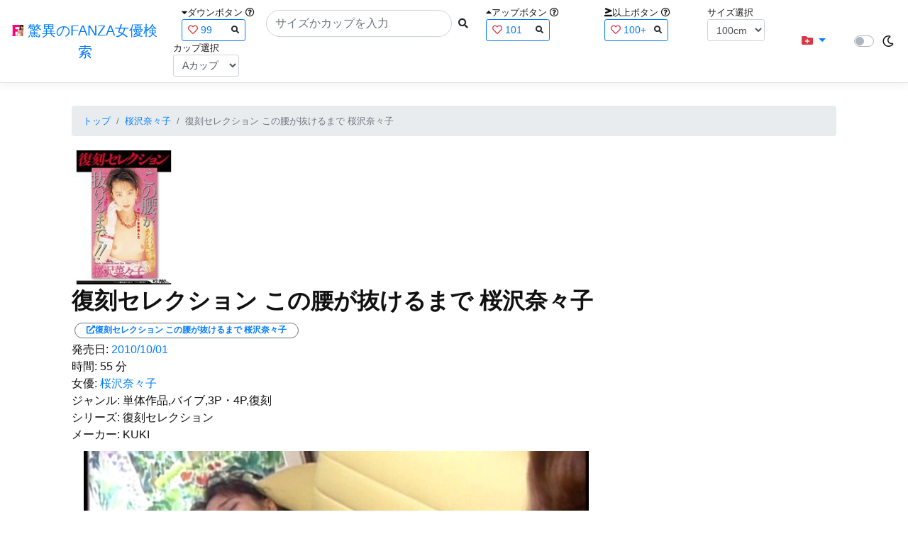

--- FILE ---
content_type: text/html; charset=utf-8
request_url: https://fanza-actress-bust-search.azurewebsites.net/actress/27872/product/47kk00207/%EF%BF%BD%EF%BF%BD%EF%BF%BD%EF%BF%BD%EF%BF%BD%EF%BF%BD%EF%BF%BD%EF%BF%BD%EF%BF%BD%EF%BF%BD%EF%BF%BD%EF%BF%BD%EF%BF%BD%EF%BF%BD%EF%BF%BD%EF%BF%BD%EF%BF%BD%EF%BF%BD%EF%BF%BD%EF%BF%BD%EF%BF%BD%EF%BF%BD%EF%BF%BD%EF%BF%BD%20%EF%BF%BD%EF%BF%BD%EF%BF%BD%EF%BF%BD%EF%BF%BD%EF%BF%BD%EF%BF%BD%EF%BF%BD%EF%BF%BD%EF%BF%BD%EF%BF%BD%EF%BF%BD%EF%BF%BD%EF%BF%BD%EF%BF%BD%EF%BF%BD%EF%BF%BD%EF%BF%BD%EF%BF%BD%EF%BF%BD%EF%BF%BD%EF%BF%BD%EF%BF%BD%EF%BF%BD%EF%BF%BD%EF%BF%BD%EF%BF%BD%20%EF%BF%BD%EF%BF%BD%EF%BF%BD%EF%BF%BD%EF%BF%BD%EF%BF%BD%EF%BF%BD%EF%BF%BD%EF%BF%BD%EF%BF%BD%EF%BF%BD%EF%BF%BD%EF%BF%BD%EF%BF%BD%EF%BF%BD
body_size: 15165
content:
<!DOCTYPE html>
<html lang="ja-JP">
<head>
    <meta charset="utf-8" />
    <meta name="viewport" content="width=device-width, initial-scale=1.0" />
    <meta name="description" content="驚異のFANZA女優検索は、約5万人のAV女優、セクシー女優をバストやカップで検索できるサービスです！巨乳も貧乳も全てのおっぱいを検索出来る驚異の検索です！毎日更新しています！！" />
    <title>&#x5FA9;&#x523B;&#x30BB;&#x30EC;&#x30AF;&#x30B7;&#x30E7;&#x30F3; &#x3053;&#x306E;&#x8170;&#x304C;&#x629C;&#x3051;&#x308B;&#x307E;&#x3067; &#x685C;&#x6CA2;&#x5948;&#x3005;&#x5B50; | &#x685C;&#x6CA2;&#x5948;&#x3005;&#x5B50; | &#x9A5A;&#x7570;&#x306E;FANZA&#x5973;&#x512A;&#x691C;&#x7D22;</title>
    <meta property="og:type" content="website">
    <meta property="og:title" content="&#x5FA9;&#x523B;&#x30BB;&#x30EC;&#x30AF;&#x30B7;&#x30E7;&#x30F3; &#x3053;&#x306E;&#x8170;&#x304C;&#x629C;&#x3051;&#x308B;&#x307E;&#x3067; &#x685C;&#x6CA2;&#x5948;&#x3005;&#x5B50; | &#x685C;&#x6CA2;&#x5948;&#x3005;&#x5B50; | &#x9A5A;&#x7570;&#x306E;FANZA&#x5973;&#x512A;&#x691C;&#x7D22;">
    <meta property="og:url" content="https://fanza-actress-bust-search.azurewebsites.net/actress/27872/product/47kk00207">
    <meta property="og:image" content="https://pics.dmm.co.jp/digital/video/47kk00207/47kk00207pl.jpg">
    <meta property="og:description" content="&#x5FA9;&#x523B;&#x30BB;&#x30EC;&#x30AF;&#x30B7;&#x30E7;&#x30F3; &#x3053;&#x306E;&#x8170;&#x304C;&#x629C;&#x3051;&#x308B;&#x307E;&#x3067; &#x685C;&#x6CA2;&#x5948;&#x3005;&#x5B50; | &#x685C;&#x6CA2;&#x5948;&#x3005;&#x5B50;&#x306E;&#x30DA;&#x30FC;&#x30B8;&#x3002;&#x767A;&#x58F2;&#x65E5;:2010/10/01&#x3002;&#x6642;&#x9593;:55&#x5206;&#x3002;&#x5973;&#x512A;:System.Collections.Generic.List`1[System.String]&#x3002;&#x30B8;&#x30E3;&#x30F3;&#x30EB;:&#x5358;&#x4F53;&#x4F5C;&#x54C1;,&#x30D0;&#x30A4;&#x30D6;,3P&#x30FB;4P,&#x5FA9;&#x523B;&#x3002;&#x30B7;&#x30EA;&#x30FC;&#x30BA;:&#x5FA9;&#x523B;&#x30BB;&#x30EC;&#x30AF;&#x30B7;&#x30E7;&#x30F3;&#x3002;&#x30E1;&#x30FC;&#x30AB;&#x30FC;:KUKI&#x3002;" />
    <meta property="og:site_name" content="驚異のFANZA女優検索">
    <meta property="og:locale" content="ja_JP">
    <meta name="google-site-verification" content="DqjyAiqdYF9qk5AwYD_jNGbbZwFgf3AIqpLzfn8i3Qc" />
    <link rel="canonical" href="https://fanza-actress-bust-search.azurewebsites.net/actress/27872/product/47kk00207">
    <link rel="stylesheet" href="/css/site.css" />
    <link rel="stylesheet" href="/lib/twitter-bootstrap/css/bootstrap.min.css" />
    <link rel="stylesheet" href="/lib/font-awesome/css/all.min.css">
    <link rel="stylesheet" href="/lib/minireset.css/minireset.min.css">
    
    <link href="/css/product.css" rel="stylesheet" type="text/css" />

    <!-- Global site tag (gtag.js) - Google Analytics -->
    <script async src="https://www.googletagmanager.com/gtag/js?id=G-0MDFRK62HY"></script>
    <script>
        window.dataLayer = window.dataLayer || [];
        function gtag() { dataLayer.push(arguments); }
        gtag('js', new Date());

        gtag('config', 'G-0MDFRK62HY');
    </script>
</head>
<body class="light">
    <header>
        <nav class="navbar navbar-expand-sm navbar-toggleable-sm border-bottom box-shadow mb-3 navbar-collapse justify-content-between">
            <div>
                <a class="navbar-brand" href="/">
                    <img src="/image/fabs.png" class="mb-1" width="16" height="16">
                    驚異のFANZA女優検索
                </a>
            </div>
            <div>
                <form class="form-inline d-flex" method="get" action="/">
                        <div class="mx-3">
                            <div class="small">
                                <i class="fas fa-caret-down"></i><span class="">ダウンボタン</span>
                                <i class="far fa-question-circle" tabindex="0" data-toggle="popover" data-trigger="focus" data-content="ダウンするボタン（サイズを-1cm、カップを-1カップ）。"></i>
                            </div>
                            
<div>
    <span class="searchword btn btn-outline-primary btn-sm text-left " onclick="searchWordClick(&#x27;99&#x27;)">
        <i class="text-danger far fa-heart"></i>
        99
        <span class="small float-right" style="padding-top:2px;">
            <i class="fas fa-search text-body"></i>
        </span>
    </span>
</div>


                        </div>
                    <div class="input-group">
                        <input class="form-control rounded-pill" name="searchText" size="25" value="" type="search" placeholder="サイズかカップを入力" autocomplete="off" aria-label="Search" list="historyList" />
                        <button type="submit" class="btn btn-sm">
                            <i class="fas fa-search"></i>
                        </button>
                    </div>
                        <div class="mx-3">
                            <div class="small">
                                <i class="fas fa-caret-up"></i><span class="">アップボタン</span>
                                <i class="far fa-question-circle" tabindex="0" data-toggle="popover" data-trigger="focus" data-content="アップするボタン（サイズを+1cm、カップを+1カップ）。"></i>
                            </div>
                            
<div>
    <span class="searchword btn btn-outline-primary btn-sm text-left " onclick="searchWordClick(&#x27;101&#x27;)">
        <i class="text-danger far fa-heart"></i>
        101
        <span class="small float-right" style="padding-top:2px;">
            <i class="fas fa-search text-body"></i>
        </span>
    </span>
</div>


                        </div>
                        <div class="mx-5">
                            <div class="small">
                                <i class="fas fa-greater-than-equal"></i><span>以上ボタン</span>
                                <i class="far fa-question-circle" tabindex="0" data-toggle="popover" data-trigger="focus" data-content="以上にするボタン（100cmを「100cm以上」、Fカップを「Fカップ以上」）。"></i>
                            </div>
                            
<div>
    <span class="searchword btn btn-outline-primary btn-sm text-left " onclick="searchWordClick(&#x27;100&#x2B;&#x27;)">
        <i class="text-danger far fa-heart"></i>
        100&#x2B;
        <span class="small float-right" style="padding-top:2px;">
            <i class="fas fa-search text-body"></i>
        </span>
    </span>
</div>


                        </div>
                        <div class="mx-1">
                            <div class="small">
                                <span>サイズ選択</span>
                            </div>
                            <select id="BustSize" class="form-control form-control-sm" onchange="changeBust('BustSize')">
                                        <option value="70">70cm</option>
                                        <option value="71">71cm</option>
                                        <option value="72">72cm</option>
                                        <option value="73">73cm</option>
                                        <option value="74">74cm</option>
                                        <option value="75">75cm</option>
                                        <option value="76">76cm</option>
                                        <option value="77">77cm</option>
                                        <option value="78">78cm</option>
                                        <option value="79">79cm</option>
                                        <option value="80">80cm</option>
                                        <option value="81">81cm</option>
                                        <option value="82">82cm</option>
                                        <option value="83">83cm</option>
                                        <option value="84">84cm</option>
                                        <option value="85">85cm</option>
                                        <option value="86">86cm</option>
                                        <option value="87">87cm</option>
                                        <option value="88">88cm</option>
                                        <option value="89">89cm</option>
                                        <option value="90">90cm</option>
                                        <option value="91">91cm</option>
                                        <option value="92">92cm</option>
                                        <option value="93">93cm</option>
                                        <option value="94">94cm</option>
                                        <option value="95">95cm</option>
                                        <option value="96">96cm</option>
                                        <option value="97">97cm</option>
                                        <option value="98">98cm</option>
                                        <option value="99">99cm</option>
                                        <option value="100" selected="selected">100cm</option>
                                        <option value="101">101cm</option>
                                        <option value="102">102cm</option>
                                        <option value="103">103cm</option>
                                        <option value="104">104cm</option>
                                        <option value="105">105cm</option>
                                        <option value="106">106cm</option>
                                        <option value="107">107cm</option>
                                        <option value="108">108cm</option>
                                        <option value="109">109cm</option>
                                        <option value="110">110cm</option>
                                        <option value="111">111cm</option>
                                        <option value="112">112cm</option>
                                        <option value="113">113cm</option>
                                        <option value="114">114cm</option>
                                        <option value="115">115cm</option>
                                        <option value="116">116cm</option>
                                        <option value="117">117cm</option>
                                        <option value="118">118cm</option>
                                        <option value="119">119cm</option>
                                        <option value="120">120cm</option>
                                        <option value="121">121cm</option>
                                        <option value="122">122cm</option>
                                        <option value="123">123cm</option>
                                        <option value="124">124cm</option>
                                        <option value="125">125cm</option>
                                        <option value="126">126cm</option>
                                        <option value="127">127cm</option>
                                        <option value="128">128cm</option>
                                        <option value="129">129cm</option>
                                        <option value="130">130cm</option>
                                        <option value="131">131cm</option>
                                        <option value="132">132cm</option>
                                        <option value="133">133cm</option>
                                        <option value="134">134cm</option>
                                        <option value="135">135cm</option>
                                        <option value="136">136cm</option>
                                        <option value="137">137cm</option>
                                        <option value="138">138cm</option>
                                        <option value="139">139cm</option>
                                        <option value="140">140cm</option>
                                        <option value="141">141cm</option>
                                        <option value="142">142cm</option>
                                        <option value="143">143cm</option>
                                        <option value="144">144cm</option>
                                        <option value="145">145cm</option>
                                        <option value="146">146cm</option>
                                        <option value="147">147cm</option>
                                        <option value="148">148cm</option>
                                        <option value="149">149cm</option>
                                        <option value="150">150cm</option>
                                        <option value="151">151cm</option>
                                        <option value="152">152cm</option>
                                        <option value="153">153cm</option>
                                        <option value="154">154cm</option>
                                        <option value="155">155cm</option>
                                        <option value="156">156cm</option>
                                        <option value="157">157cm</option>
                                        <option value="158">158cm</option>
                                        <option value="159">159cm</option>
                                        <option value="160">160cm</option>
                            </select>
                        </div>
                        <div class="mx-1">
                            <div class="small">
                                <span>カップ選択</span>
                            </div>
                            <select id="BustCup" class="form-control form-control-sm" onchange="changeBust('BustCup')">
                                        <option value="A">A&#x30AB;&#x30C3;&#x30D7;</option>
                                        <option value="B">B&#x30AB;&#x30C3;&#x30D7;</option>
                                        <option value="C">C&#x30AB;&#x30C3;&#x30D7;</option>
                                        <option value="D">D&#x30AB;&#x30C3;&#x30D7;</option>
                                        <option value="E">E&#x30AB;&#x30C3;&#x30D7;</option>
                                        <option value="F">F&#x30AB;&#x30C3;&#x30D7;</option>
                                        <option value="G">G&#x30AB;&#x30C3;&#x30D7;</option>
                                        <option value="H">H&#x30AB;&#x30C3;&#x30D7;</option>
                                        <option value="I">I&#x30AB;&#x30C3;&#x30D7;</option>
                                        <option value="J">J&#x30AB;&#x30C3;&#x30D7;</option>
                                        <option value="K">K&#x30AB;&#x30C3;&#x30D7;</option>
                                        <option value="L">L&#x30AB;&#x30C3;&#x30D7;</option>
                                        <option value="M">M&#x30AB;&#x30C3;&#x30D7;</option>
                                        <option value="N">N&#x30AB;&#x30C3;&#x30D7;</option>
                                        <option value="O">O&#x30AB;&#x30C3;&#x30D7;</option>
                                        <option value="P">P&#x30AB;&#x30C3;&#x30D7;</option>
                                        <option value="Q">Q&#x30AB;&#x30C3;&#x30D7;</option>
                                        <option value="R">R&#x30AB;&#x30C3;&#x30D7;</option>
                                        <option value="S">S&#x30AB;&#x30C3;&#x30D7;</option>
                                        <option value="T">T&#x30AB;&#x30C3;&#x30D7;</option>
                                        <option value="U">U&#x30AB;&#x30C3;&#x30D7;</option>
                                        <option value="V">V&#x30AB;&#x30C3;&#x30D7;</option>
                                        <option value="W">W&#x30AB;&#x30C3;&#x30D7;</option>
                                        <option value="X">X&#x30AB;&#x30C3;&#x30D7;</option>
                                        <option value="Y">Y&#x30AB;&#x30C3;&#x30D7;</option>
                                        <option value="Z">Z&#x30AB;&#x30C3;&#x30D7;</option>
                            </select>
                        </div>
                </form>
            </div>
            <div>
                <div id="NavMenuDropdown" class="nav-item dropdown">
                    <a class="nav-link base-color dropdown-toggle" href="#" id="navbarDropdown" role="button" data-toggle="dropdown" aria-haspopup="true" aria-expanded="false">
                        <i class="fas fa-folder-plus text-danger"></i>
                    </a>
                    <div class="dropdown-menu" aria-labelledby="navbarDropdown">
                        <a class="dropdown-item" href="/glasses"><i class="fas fa-glasses bg-white text-danger"></i>メガネをかけた女優</a>
                        <a class="dropdown-item" href="/nearface"><i class="far fa-kiss-wink-heart bg-white text-danger"></i>似た顔の女優検索</a>
                        <a class="dropdown-item" href="/twitter"><i class="fab fa-twitter bg-white text-danger"></i>Twitterをやっている女優</a>
                        <a class="dropdown-item" href="/instagram"><i class="fab fa-instagram bg-white text-danger"></i>Instagramをやっている女優</a>
                        <a class="dropdown-item" href="/actresstoday"><i class="fas fa-calendar-day bg-white text-danger"></i>今日が発売日の女優</a>
                        <a class="dropdown-item" href="/producttoday"><i class="fas fa-calendar-day bg-white text-danger"></i>今日が発売日の作品</a>
                    </div>
                </div>
            </div>
            <div class="d-flex flex-row">
                <i id="sun" class="p-1 far fa-sun" style="visibility: hidden"></i>
                <span class="custom-control custom-switch">
                    <input type="checkbox" class="custom-control-input" id="Mode" onclick="ClickToggle()" >
                    <label class="custom-control-label" for="Mode"></label>
                </span>
                <i id="moon" class="p-1 far fa-moon" style="visibility: visible"></i>
            </div>
            <div>
            </div>
            <datalist id="historyList">
            </datalist>
        </nav>
    </header>
    <div class="container">
        <main role="main" class="p-3">
            

<article>
    <nav aria-label="breadcrumb">
        <ol class="small breadcrumb">
            <li class="breadcrumb-item"><a href="/?SearchText=">トップ</a></li>
            <li class="breadcrumb-item"><a href="/actress/27872/&#x685C;&#x6CA2;&#x5948;&#x3005;&#x5B50;">&#x685C;&#x6CA2;&#x5948;&#x3005;&#x5B50;</a></li>
            <li class="breadcrumb-item active" aria-current="page">&#x5FA9;&#x523B;&#x30BB;&#x30EC;&#x30AF;&#x30B7;&#x30E7;&#x30F3; &#x3053;&#x306E;&#x8170;&#x304C;&#x629C;&#x3051;&#x308B;&#x307E;&#x3067; &#x685C;&#x6CA2;&#x5948;&#x3005;&#x5B50;</li>
        </ol>
    </nav>
    <header>
    </header>
    <section>
        <div class="d-none d-md-block">
            <div>
                <a href="https://al.fanza.co.jp/?lurl=https%3A%2F%2Fvideo.dmm.co.jp%2Fav%2Fcontent%2F%3Fid%3D47kk00207&amp;af_id=fabs-990&amp;ch=api" rel="sponsored, noopener" target="_blank">
                    <img class="p-1" width="147" height="200" src="https://pics.dmm.co.jp/digital/video/47kk00207/47kk00207ps.jpg" alt='&#x5FA9;&#x523B;&#x30BB;&#x30EC;&#x30AF;&#x30B7;&#x30E7;&#x30F3; &#x3053;&#x306E;&#x8170;&#x304C;&#x629C;&#x3051;&#x308B;&#x307E;&#x3067; &#x685C;&#x6CA2;&#x5948;&#x3005;&#x5B50;のジャケット画像' title="&#x5FA9;&#x523B;&#x30BB;&#x30EC;&#x30AF;&#x30B7;&#x30E7;&#x30F3; &#x3053;&#x306E;&#x8170;&#x304C;&#x629C;&#x3051;&#x308B;&#x307E;&#x3067; &#x685C;&#x6CA2;&#x5948;&#x3005;&#x5B50;">
                </a>
            </div>
        </div>
        <div class="d-block d-md-none">
            <div>
                <a href="https://al.fanza.co.jp/?lurl=https%3A%2F%2Fvideo.dmm.co.jp%2Fav%2Fcontent%2F%3Fid%3D47kk00207&amp;af_id=fabs-990&amp;ch=api" rel="sponsored, noopener" target="_blank" style="margin-left:-25px;margin-right:-25px;">
                    <img class="p-1" width="147" height="200" src="https://pics.dmm.co.jp/digital/video/47kk00207/47kk00207ps.jpg" alt='&#x5FA9;&#x523B;&#x30BB;&#x30EC;&#x30AF;&#x30B7;&#x30E7;&#x30F3; &#x3053;&#x306E;&#x8170;&#x304C;&#x629C;&#x3051;&#x308B;&#x307E;&#x3067; &#x685C;&#x6CA2;&#x5948;&#x3005;&#x5B50;のジャケット画像' title="&#x5FA9;&#x523B;&#x30BB;&#x30EC;&#x30AF;&#x30B7;&#x30E7;&#x30F3; &#x3053;&#x306E;&#x8170;&#x304C;&#x629C;&#x3051;&#x308B;&#x307E;&#x3067; &#x685C;&#x6CA2;&#x5948;&#x3005;&#x5B50;">
                </a>
            </div>
        </div>
        <h1 class="font-weight-bold h2">
            &#x5FA9;&#x523B;&#x30BB;&#x30EC;&#x30AF;&#x30B7;&#x30E7;&#x30F3; &#x3053;&#x306E;&#x8170;&#x304C;&#x629C;&#x3051;&#x308B;&#x307E;&#x3067; &#x685C;&#x6CA2;&#x5948;&#x3005;&#x5B50;
        </h1>
        <div>
            <a class="justify-content-end ml-auto" href="https://al.fanza.co.jp/?lurl=https%3A%2F%2Fvideo.dmm.co.jp%2Fav%2Fcontent%2F%3Fid%3D47kk00207&amp;af_id=fabs-990&amp;ch=api" rel="sponsored, noopener" target="_blank">
                <span class="m-1 border border-secondary badge badge-pill">
                    <i class="ProductLink fas fa-external-link-alt">&#x5FA9;&#x523B;&#x30BB;&#x30EC;&#x30AF;&#x30B7;&#x30E7;&#x30F3; &#x3053;&#x306E;&#x8170;&#x304C;&#x629C;&#x3051;&#x308B;&#x307E;&#x3067; &#x685C;&#x6CA2;&#x5948;&#x3005;&#x5B50;</i>
                </span>
            </a>
        </div>
        <div>
            <a>発売日:</a>
            <a href="/producttoday?date=2010/10/01">2010/10/01</a>
        </div>
        <div>
            <a>時間:</a>
            <a>55 分</a>
        </div>
        <div>
            <a>女優:</a>
                        <a href="/actress/27872/&#x685C;&#x6CA2;&#x5948;&#x3005;&#x5B50;">&#x685C;&#x6CA2;&#x5948;&#x3005;&#x5B50;</a>
        </div>
        <div>
            <a>ジャンル:</a>
            <a>&#x5358;&#x4F53;&#x4F5C;&#x54C1;,&#x30D0;&#x30A4;&#x30D6;,3P&#x30FB;4P,&#x5FA9;&#x523B;</a>
        </div>
        <div>
            <a>シリーズ:</a>
            <a>&#x5FA9;&#x523B;&#x30BB;&#x30EC;&#x30AF;&#x30B7;&#x30E7;&#x30F3;</a>
        </div>
        <div>
            <a>メーカー:</a>
            <a>KUKI</a>
        </div>
        <div class="ImageList">
            <ul>
                    <li class="rounded">
                        <div>
                            <div class="SingleImage">
                                <div class="d-none d-md-block">
                                    <label for="trigger47kk002071" class="">
                                        <a class="btn btn-link">
                                            <img class="p-1" src="https://pics.dmm.co.jp/digital/video/47kk00207/47kk00207jp-1.jpg" width="720" height="480" alt='&#x5FA9;&#x523B;&#x30BB;&#x30EC;&#x30AF;&#x30B7;&#x30E7;&#x30F3; &#x3053;&#x306E;&#x8170;&#x304C;&#x629C;&#x3051;&#x308B;&#x307E;&#x3067; &#x685C;&#x6CA2;&#x5948;&#x3005;&#x5B50;のサンプル画像'>
                                        </a>
                                    </label>
                                </div>
                                <div class="d-block d-md-none">
                                    <label for="trigger47kk002071" class="">
                                        <a class="btn btn-link">
                                            <img class="p-1 JacketSp" src="https://pics.dmm.co.jp/digital/video/47kk00207/47kk00207jp-1.jpg" alt='&#x5FA9;&#x523B;&#x30BB;&#x30EC;&#x30AF;&#x30B7;&#x30E7;&#x30F3; &#x3053;&#x306E;&#x8170;&#x304C;&#x629C;&#x3051;&#x308B;&#x307E;&#x3067; &#x685C;&#x6CA2;&#x5948;&#x3005;&#x5B50;のサンプル画像'>
                                        </a>
                                    </label>
                                </div>
                            </div>
                            <div class="popup_wrap">
                                <input id="trigger47kk002071" type="checkbox">
                                <div class="d-none d-sm-block">
                                    <div class="popup_overlay">
                                        <label for="trigger47kk002071" class="popup_trigger"></label>
                                        <div class="popup_content">
                                            <div class="form-inline d-flex justify-content-between">
                                                <div class="ProductTitleL">&#x5FA9;&#x523B;&#x30BB;&#x30EC;&#x30AF;&#x30B7;&#x30E7;&#x30F3; &#x3053;&#x306E;&#x8170;&#x304C;&#x629C;&#x3051;&#x308B;&#x307E;&#x3067; &#x685C;&#x6CA2;&#x5948;&#x3005;&#x5B50;</div>
                                                <div></div>
                                                <label for="trigger47kk002071" class="close_btn"><i class="far fa-times-circle"></i></label>
                                            </div>
                                            <div class="d-none d-md-block">
                                                <a class="btn btn-link" onclick="Product.changeImage('47kk002071', '47kk002072')">
                                                    <img class="p-1" src="https://pics.dmm.co.jp/digital/video/47kk00207/47kk00207jp-1.jpg" width="720" height="480" alt='&#x5FA9;&#x523B;&#x30BB;&#x30EC;&#x30AF;&#x30B7;&#x30E7;&#x30F3; &#x3053;&#x306E;&#x8170;&#x304C;&#x629C;&#x3051;&#x308B;&#x307E;&#x3067; &#x685C;&#x6CA2;&#x5948;&#x3005;&#x5B50;のサンプル画像'>
                                                </a>
                                            </div>
                                            <div class="d-none d-sm-block d-md-none">
                                                <a class="btn btn-link" onclick="Product.changeImage('47kk002071', '47kk002072')">
                                                    <img class="p-1 JacketSp" src="https://pics.dmm.co.jp/digital/video/47kk00207/47kk00207jp-1.jpg" alt='&#x5FA9;&#x523B;&#x30BB;&#x30EC;&#x30AF;&#x30B7;&#x30E7;&#x30F3; &#x3053;&#x306E;&#x8170;&#x304C;&#x629C;&#x3051;&#x308B;&#x307E;&#x3067; &#x685C;&#x6CA2;&#x5948;&#x3005;&#x5B50;のサンプル画像'>
                                                </a>
                                            </div>
                                            <div class="form-inline d-flex justify-content-between">
                                                <button type="button" class="btn btn-link" onclick="Product.changeImage('47kk002071', '47kk0020720')">&laquo;&laquo;前へ</button>
                                                <a>1/20</a>
                                                <button type="button" class="btn btn-link" onclick="Product.changeImage('47kk002071', '47kk002072')">次へ&raquo;&raquo;</button>
                                            </div>
                                        </div>
                                    </div>
                                </div>
                                <div class="d-block d-sm-none">
                                    <div class="overlay">
                                        <label for="trigger47kk002071" class="popup_trigger"></label>
                                        <div class="popup_modal">
                                            <div class="form-inline d-flex justify-content-between">
                                                <div class="ProductTitleS">&#x5FA9;&#x523B;&#x30BB;&#x30EC;&#x30AF;&#x30B7;&#x30E7;&#x30F3; &#x3053;&#x306E;&#x8170;&#x304C;&#x629C;&#x3051;&#x308B;&#x307E;&#x3067; &#x685C;&#x6CA2;&#x5948;&#x3005;&#x5B50;</div>
                                                <div></div>
                                                <label for="trigger47kk002071" class="close_btn"><i class="far fa-times-circle"></i></label>
                                            </div>
                                            <div class="">
                                                <a class="btn btn-link" onclick="Product.changeImage('47kk002071', '47kk002072')">
                                                    <img class="p-1 JacketSp" src="https://pics.dmm.co.jp/digital/video/47kk00207/47kk00207jp-1.jpg" alt='&#x5FA9;&#x523B;&#x30BB;&#x30EC;&#x30AF;&#x30B7;&#x30E7;&#x30F3; &#x3053;&#x306E;&#x8170;&#x304C;&#x629C;&#x3051;&#x308B;&#x307E;&#x3067; &#x685C;&#x6CA2;&#x5948;&#x3005;&#x5B50;のサンプル画像'>
                                                </a>
                                            </div>
                                            <div class="form-inline d-flex justify-content-between">
                                                <button type="button" class="btn btn-link" onclick="Product.changeImage('47kk002071', '47kk0020720')">&laquo;&laquo;前へ</button>
                                                <a>1/20</a>
                                                <button type="button" class="btn btn-link" onclick="Product.changeImage('47kk002071', '47kk002072')">次へ&raquo;&raquo;</button>
                                            </div>
                                        </div>
                                    </div>
                                </div>
                            </div>
                        </div>
                    </li>
                    <li class="rounded">
                        <div>
                            <div class="SingleImage">
                                <div class="d-none d-md-block">
                                    <label for="trigger47kk002072" class="">
                                        <a class="btn btn-link">
                                            <img class="p-1" src="https://pics.dmm.co.jp/digital/video/47kk00207/47kk00207jp-2.jpg" width="720" height="480" alt='&#x5FA9;&#x523B;&#x30BB;&#x30EC;&#x30AF;&#x30B7;&#x30E7;&#x30F3; &#x3053;&#x306E;&#x8170;&#x304C;&#x629C;&#x3051;&#x308B;&#x307E;&#x3067; &#x685C;&#x6CA2;&#x5948;&#x3005;&#x5B50;のサンプル画像'>
                                        </a>
                                    </label>
                                </div>
                                <div class="d-block d-md-none">
                                    <label for="trigger47kk002072" class="">
                                        <a class="btn btn-link">
                                            <img class="p-1 JacketSp" src="https://pics.dmm.co.jp/digital/video/47kk00207/47kk00207jp-2.jpg" alt='&#x5FA9;&#x523B;&#x30BB;&#x30EC;&#x30AF;&#x30B7;&#x30E7;&#x30F3; &#x3053;&#x306E;&#x8170;&#x304C;&#x629C;&#x3051;&#x308B;&#x307E;&#x3067; &#x685C;&#x6CA2;&#x5948;&#x3005;&#x5B50;のサンプル画像'>
                                        </a>
                                    </label>
                                </div>
                            </div>
                            <div class="popup_wrap">
                                <input id="trigger47kk002072" type="checkbox">
                                <div class="d-none d-sm-block">
                                    <div class="popup_overlay">
                                        <label for="trigger47kk002072" class="popup_trigger"></label>
                                        <div class="popup_content">
                                            <div class="form-inline d-flex justify-content-between">
                                                <div class="ProductTitleL">&#x5FA9;&#x523B;&#x30BB;&#x30EC;&#x30AF;&#x30B7;&#x30E7;&#x30F3; &#x3053;&#x306E;&#x8170;&#x304C;&#x629C;&#x3051;&#x308B;&#x307E;&#x3067; &#x685C;&#x6CA2;&#x5948;&#x3005;&#x5B50;</div>
                                                <div></div>
                                                <label for="trigger47kk002072" class="close_btn"><i class="far fa-times-circle"></i></label>
                                            </div>
                                            <div class="d-none d-md-block">
                                                <a class="btn btn-link" onclick="Product.changeImage('47kk002072', '47kk002073')">
                                                    <img class="p-1" src="https://pics.dmm.co.jp/digital/video/47kk00207/47kk00207jp-2.jpg" width="720" height="480" alt='&#x5FA9;&#x523B;&#x30BB;&#x30EC;&#x30AF;&#x30B7;&#x30E7;&#x30F3; &#x3053;&#x306E;&#x8170;&#x304C;&#x629C;&#x3051;&#x308B;&#x307E;&#x3067; &#x685C;&#x6CA2;&#x5948;&#x3005;&#x5B50;のサンプル画像'>
                                                </a>
                                            </div>
                                            <div class="d-none d-sm-block d-md-none">
                                                <a class="btn btn-link" onclick="Product.changeImage('47kk002072', '47kk002073')">
                                                    <img class="p-1 JacketSp" src="https://pics.dmm.co.jp/digital/video/47kk00207/47kk00207jp-2.jpg" alt='&#x5FA9;&#x523B;&#x30BB;&#x30EC;&#x30AF;&#x30B7;&#x30E7;&#x30F3; &#x3053;&#x306E;&#x8170;&#x304C;&#x629C;&#x3051;&#x308B;&#x307E;&#x3067; &#x685C;&#x6CA2;&#x5948;&#x3005;&#x5B50;のサンプル画像'>
                                                </a>
                                            </div>
                                            <div class="form-inline d-flex justify-content-between">
                                                <button type="button" class="btn btn-link" onclick="Product.changeImage('47kk002072', '47kk002071')">&laquo;&laquo;前へ</button>
                                                <a>2/20</a>
                                                <button type="button" class="btn btn-link" onclick="Product.changeImage('47kk002072', '47kk002073')">次へ&raquo;&raquo;</button>
                                            </div>
                                        </div>
                                    </div>
                                </div>
                                <div class="d-block d-sm-none">
                                    <div class="overlay">
                                        <label for="trigger47kk002072" class="popup_trigger"></label>
                                        <div class="popup_modal">
                                            <div class="form-inline d-flex justify-content-between">
                                                <div class="ProductTitleS">&#x5FA9;&#x523B;&#x30BB;&#x30EC;&#x30AF;&#x30B7;&#x30E7;&#x30F3; &#x3053;&#x306E;&#x8170;&#x304C;&#x629C;&#x3051;&#x308B;&#x307E;&#x3067; &#x685C;&#x6CA2;&#x5948;&#x3005;&#x5B50;</div>
                                                <div></div>
                                                <label for="trigger47kk002072" class="close_btn"><i class="far fa-times-circle"></i></label>
                                            </div>
                                            <div class="">
                                                <a class="btn btn-link" onclick="Product.changeImage('47kk002072', '47kk002073')">
                                                    <img class="p-1 JacketSp" src="https://pics.dmm.co.jp/digital/video/47kk00207/47kk00207jp-2.jpg" alt='&#x5FA9;&#x523B;&#x30BB;&#x30EC;&#x30AF;&#x30B7;&#x30E7;&#x30F3; &#x3053;&#x306E;&#x8170;&#x304C;&#x629C;&#x3051;&#x308B;&#x307E;&#x3067; &#x685C;&#x6CA2;&#x5948;&#x3005;&#x5B50;のサンプル画像'>
                                                </a>
                                            </div>
                                            <div class="form-inline d-flex justify-content-between">
                                                <button type="button" class="btn btn-link" onclick="Product.changeImage('47kk002072', '47kk002071')">&laquo;&laquo;前へ</button>
                                                <a>2/20</a>
                                                <button type="button" class="btn btn-link" onclick="Product.changeImage('47kk002072', '47kk002073')">次へ&raquo;&raquo;</button>
                                            </div>
                                        </div>
                                    </div>
                                </div>
                            </div>
                        </div>
                    </li>
                    <li class="rounded">
                        <div>
                            <div class="SingleImage">
                                <div class="d-none d-md-block">
                                    <label for="trigger47kk002073" class="">
                                        <a class="btn btn-link">
                                            <img class="p-1" src="https://pics.dmm.co.jp/digital/video/47kk00207/47kk00207jp-3.jpg" width="720" height="480" alt='&#x5FA9;&#x523B;&#x30BB;&#x30EC;&#x30AF;&#x30B7;&#x30E7;&#x30F3; &#x3053;&#x306E;&#x8170;&#x304C;&#x629C;&#x3051;&#x308B;&#x307E;&#x3067; &#x685C;&#x6CA2;&#x5948;&#x3005;&#x5B50;のサンプル画像'>
                                        </a>
                                    </label>
                                </div>
                                <div class="d-block d-md-none">
                                    <label for="trigger47kk002073" class="">
                                        <a class="btn btn-link">
                                            <img class="p-1 JacketSp" src="https://pics.dmm.co.jp/digital/video/47kk00207/47kk00207jp-3.jpg" alt='&#x5FA9;&#x523B;&#x30BB;&#x30EC;&#x30AF;&#x30B7;&#x30E7;&#x30F3; &#x3053;&#x306E;&#x8170;&#x304C;&#x629C;&#x3051;&#x308B;&#x307E;&#x3067; &#x685C;&#x6CA2;&#x5948;&#x3005;&#x5B50;のサンプル画像'>
                                        </a>
                                    </label>
                                </div>
                            </div>
                            <div class="popup_wrap">
                                <input id="trigger47kk002073" type="checkbox">
                                <div class="d-none d-sm-block">
                                    <div class="popup_overlay">
                                        <label for="trigger47kk002073" class="popup_trigger"></label>
                                        <div class="popup_content">
                                            <div class="form-inline d-flex justify-content-between">
                                                <div class="ProductTitleL">&#x5FA9;&#x523B;&#x30BB;&#x30EC;&#x30AF;&#x30B7;&#x30E7;&#x30F3; &#x3053;&#x306E;&#x8170;&#x304C;&#x629C;&#x3051;&#x308B;&#x307E;&#x3067; &#x685C;&#x6CA2;&#x5948;&#x3005;&#x5B50;</div>
                                                <div></div>
                                                <label for="trigger47kk002073" class="close_btn"><i class="far fa-times-circle"></i></label>
                                            </div>
                                            <div class="d-none d-md-block">
                                                <a class="btn btn-link" onclick="Product.changeImage('47kk002073', '47kk002074')">
                                                    <img class="p-1" src="https://pics.dmm.co.jp/digital/video/47kk00207/47kk00207jp-3.jpg" width="720" height="480" alt='&#x5FA9;&#x523B;&#x30BB;&#x30EC;&#x30AF;&#x30B7;&#x30E7;&#x30F3; &#x3053;&#x306E;&#x8170;&#x304C;&#x629C;&#x3051;&#x308B;&#x307E;&#x3067; &#x685C;&#x6CA2;&#x5948;&#x3005;&#x5B50;のサンプル画像'>
                                                </a>
                                            </div>
                                            <div class="d-none d-sm-block d-md-none">
                                                <a class="btn btn-link" onclick="Product.changeImage('47kk002073', '47kk002074')">
                                                    <img class="p-1 JacketSp" src="https://pics.dmm.co.jp/digital/video/47kk00207/47kk00207jp-3.jpg" alt='&#x5FA9;&#x523B;&#x30BB;&#x30EC;&#x30AF;&#x30B7;&#x30E7;&#x30F3; &#x3053;&#x306E;&#x8170;&#x304C;&#x629C;&#x3051;&#x308B;&#x307E;&#x3067; &#x685C;&#x6CA2;&#x5948;&#x3005;&#x5B50;のサンプル画像'>
                                                </a>
                                            </div>
                                            <div class="form-inline d-flex justify-content-between">
                                                <button type="button" class="btn btn-link" onclick="Product.changeImage('47kk002073', '47kk002072')">&laquo;&laquo;前へ</button>
                                                <a>3/20</a>
                                                <button type="button" class="btn btn-link" onclick="Product.changeImage('47kk002073', '47kk002074')">次へ&raquo;&raquo;</button>
                                            </div>
                                        </div>
                                    </div>
                                </div>
                                <div class="d-block d-sm-none">
                                    <div class="overlay">
                                        <label for="trigger47kk002073" class="popup_trigger"></label>
                                        <div class="popup_modal">
                                            <div class="form-inline d-flex justify-content-between">
                                                <div class="ProductTitleS">&#x5FA9;&#x523B;&#x30BB;&#x30EC;&#x30AF;&#x30B7;&#x30E7;&#x30F3; &#x3053;&#x306E;&#x8170;&#x304C;&#x629C;&#x3051;&#x308B;&#x307E;&#x3067; &#x685C;&#x6CA2;&#x5948;&#x3005;&#x5B50;</div>
                                                <div></div>
                                                <label for="trigger47kk002073" class="close_btn"><i class="far fa-times-circle"></i></label>
                                            </div>
                                            <div class="">
                                                <a class="btn btn-link" onclick="Product.changeImage('47kk002073', '47kk002074')">
                                                    <img class="p-1 JacketSp" src="https://pics.dmm.co.jp/digital/video/47kk00207/47kk00207jp-3.jpg" alt='&#x5FA9;&#x523B;&#x30BB;&#x30EC;&#x30AF;&#x30B7;&#x30E7;&#x30F3; &#x3053;&#x306E;&#x8170;&#x304C;&#x629C;&#x3051;&#x308B;&#x307E;&#x3067; &#x685C;&#x6CA2;&#x5948;&#x3005;&#x5B50;のサンプル画像'>
                                                </a>
                                            </div>
                                            <div class="form-inline d-flex justify-content-between">
                                                <button type="button" class="btn btn-link" onclick="Product.changeImage('47kk002073', '47kk002072')">&laquo;&laquo;前へ</button>
                                                <a>3/20</a>
                                                <button type="button" class="btn btn-link" onclick="Product.changeImage('47kk002073', '47kk002074')">次へ&raquo;&raquo;</button>
                                            </div>
                                        </div>
                                    </div>
                                </div>
                            </div>
                        </div>
                    </li>
                    <li class="rounded">
                        <div>
                            <div class="SingleImage">
                                <div class="d-none d-md-block">
                                    <label for="trigger47kk002074" class="">
                                        <a class="btn btn-link">
                                            <img class="p-1" src="https://pics.dmm.co.jp/digital/video/47kk00207/47kk00207jp-4.jpg" width="720" height="480" alt='&#x5FA9;&#x523B;&#x30BB;&#x30EC;&#x30AF;&#x30B7;&#x30E7;&#x30F3; &#x3053;&#x306E;&#x8170;&#x304C;&#x629C;&#x3051;&#x308B;&#x307E;&#x3067; &#x685C;&#x6CA2;&#x5948;&#x3005;&#x5B50;のサンプル画像'>
                                        </a>
                                    </label>
                                </div>
                                <div class="d-block d-md-none">
                                    <label for="trigger47kk002074" class="">
                                        <a class="btn btn-link">
                                            <img class="p-1 JacketSp" src="https://pics.dmm.co.jp/digital/video/47kk00207/47kk00207jp-4.jpg" alt='&#x5FA9;&#x523B;&#x30BB;&#x30EC;&#x30AF;&#x30B7;&#x30E7;&#x30F3; &#x3053;&#x306E;&#x8170;&#x304C;&#x629C;&#x3051;&#x308B;&#x307E;&#x3067; &#x685C;&#x6CA2;&#x5948;&#x3005;&#x5B50;のサンプル画像'>
                                        </a>
                                    </label>
                                </div>
                            </div>
                            <div class="popup_wrap">
                                <input id="trigger47kk002074" type="checkbox">
                                <div class="d-none d-sm-block">
                                    <div class="popup_overlay">
                                        <label for="trigger47kk002074" class="popup_trigger"></label>
                                        <div class="popup_content">
                                            <div class="form-inline d-flex justify-content-between">
                                                <div class="ProductTitleL">&#x5FA9;&#x523B;&#x30BB;&#x30EC;&#x30AF;&#x30B7;&#x30E7;&#x30F3; &#x3053;&#x306E;&#x8170;&#x304C;&#x629C;&#x3051;&#x308B;&#x307E;&#x3067; &#x685C;&#x6CA2;&#x5948;&#x3005;&#x5B50;</div>
                                                <div></div>
                                                <label for="trigger47kk002074" class="close_btn"><i class="far fa-times-circle"></i></label>
                                            </div>
                                            <div class="d-none d-md-block">
                                                <a class="btn btn-link" onclick="Product.changeImage('47kk002074', '47kk002075')">
                                                    <img class="p-1" src="https://pics.dmm.co.jp/digital/video/47kk00207/47kk00207jp-4.jpg" width="720" height="480" alt='&#x5FA9;&#x523B;&#x30BB;&#x30EC;&#x30AF;&#x30B7;&#x30E7;&#x30F3; &#x3053;&#x306E;&#x8170;&#x304C;&#x629C;&#x3051;&#x308B;&#x307E;&#x3067; &#x685C;&#x6CA2;&#x5948;&#x3005;&#x5B50;のサンプル画像'>
                                                </a>
                                            </div>
                                            <div class="d-none d-sm-block d-md-none">
                                                <a class="btn btn-link" onclick="Product.changeImage('47kk002074', '47kk002075')">
                                                    <img class="p-1 JacketSp" src="https://pics.dmm.co.jp/digital/video/47kk00207/47kk00207jp-4.jpg" alt='&#x5FA9;&#x523B;&#x30BB;&#x30EC;&#x30AF;&#x30B7;&#x30E7;&#x30F3; &#x3053;&#x306E;&#x8170;&#x304C;&#x629C;&#x3051;&#x308B;&#x307E;&#x3067; &#x685C;&#x6CA2;&#x5948;&#x3005;&#x5B50;のサンプル画像'>
                                                </a>
                                            </div>
                                            <div class="form-inline d-flex justify-content-between">
                                                <button type="button" class="btn btn-link" onclick="Product.changeImage('47kk002074', '47kk002073')">&laquo;&laquo;前へ</button>
                                                <a>4/20</a>
                                                <button type="button" class="btn btn-link" onclick="Product.changeImage('47kk002074', '47kk002075')">次へ&raquo;&raquo;</button>
                                            </div>
                                        </div>
                                    </div>
                                </div>
                                <div class="d-block d-sm-none">
                                    <div class="overlay">
                                        <label for="trigger47kk002074" class="popup_trigger"></label>
                                        <div class="popup_modal">
                                            <div class="form-inline d-flex justify-content-between">
                                                <div class="ProductTitleS">&#x5FA9;&#x523B;&#x30BB;&#x30EC;&#x30AF;&#x30B7;&#x30E7;&#x30F3; &#x3053;&#x306E;&#x8170;&#x304C;&#x629C;&#x3051;&#x308B;&#x307E;&#x3067; &#x685C;&#x6CA2;&#x5948;&#x3005;&#x5B50;</div>
                                                <div></div>
                                                <label for="trigger47kk002074" class="close_btn"><i class="far fa-times-circle"></i></label>
                                            </div>
                                            <div class="">
                                                <a class="btn btn-link" onclick="Product.changeImage('47kk002074', '47kk002075')">
                                                    <img class="p-1 JacketSp" src="https://pics.dmm.co.jp/digital/video/47kk00207/47kk00207jp-4.jpg" alt='&#x5FA9;&#x523B;&#x30BB;&#x30EC;&#x30AF;&#x30B7;&#x30E7;&#x30F3; &#x3053;&#x306E;&#x8170;&#x304C;&#x629C;&#x3051;&#x308B;&#x307E;&#x3067; &#x685C;&#x6CA2;&#x5948;&#x3005;&#x5B50;のサンプル画像'>
                                                </a>
                                            </div>
                                            <div class="form-inline d-flex justify-content-between">
                                                <button type="button" class="btn btn-link" onclick="Product.changeImage('47kk002074', '47kk002073')">&laquo;&laquo;前へ</button>
                                                <a>4/20</a>
                                                <button type="button" class="btn btn-link" onclick="Product.changeImage('47kk002074', '47kk002075')">次へ&raquo;&raquo;</button>
                                            </div>
                                        </div>
                                    </div>
                                </div>
                            </div>
                        </div>
                    </li>
                    <li class="rounded">
                        <div>
                            <div class="SingleImage">
                                <div class="d-none d-md-block">
                                    <label for="trigger47kk002075" class="">
                                        <a class="btn btn-link">
                                            <img class="p-1" src="https://pics.dmm.co.jp/digital/video/47kk00207/47kk00207jp-5.jpg" width="720" height="480" alt='&#x5FA9;&#x523B;&#x30BB;&#x30EC;&#x30AF;&#x30B7;&#x30E7;&#x30F3; &#x3053;&#x306E;&#x8170;&#x304C;&#x629C;&#x3051;&#x308B;&#x307E;&#x3067; &#x685C;&#x6CA2;&#x5948;&#x3005;&#x5B50;のサンプル画像'>
                                        </a>
                                    </label>
                                </div>
                                <div class="d-block d-md-none">
                                    <label for="trigger47kk002075" class="">
                                        <a class="btn btn-link">
                                            <img class="p-1 JacketSp" src="https://pics.dmm.co.jp/digital/video/47kk00207/47kk00207jp-5.jpg" alt='&#x5FA9;&#x523B;&#x30BB;&#x30EC;&#x30AF;&#x30B7;&#x30E7;&#x30F3; &#x3053;&#x306E;&#x8170;&#x304C;&#x629C;&#x3051;&#x308B;&#x307E;&#x3067; &#x685C;&#x6CA2;&#x5948;&#x3005;&#x5B50;のサンプル画像'>
                                        </a>
                                    </label>
                                </div>
                            </div>
                            <div class="popup_wrap">
                                <input id="trigger47kk002075" type="checkbox">
                                <div class="d-none d-sm-block">
                                    <div class="popup_overlay">
                                        <label for="trigger47kk002075" class="popup_trigger"></label>
                                        <div class="popup_content">
                                            <div class="form-inline d-flex justify-content-between">
                                                <div class="ProductTitleL">&#x5FA9;&#x523B;&#x30BB;&#x30EC;&#x30AF;&#x30B7;&#x30E7;&#x30F3; &#x3053;&#x306E;&#x8170;&#x304C;&#x629C;&#x3051;&#x308B;&#x307E;&#x3067; &#x685C;&#x6CA2;&#x5948;&#x3005;&#x5B50;</div>
                                                <div></div>
                                                <label for="trigger47kk002075" class="close_btn"><i class="far fa-times-circle"></i></label>
                                            </div>
                                            <div class="d-none d-md-block">
                                                <a class="btn btn-link" onclick="Product.changeImage('47kk002075', '47kk002076')">
                                                    <img class="p-1" src="https://pics.dmm.co.jp/digital/video/47kk00207/47kk00207jp-5.jpg" width="720" height="480" alt='&#x5FA9;&#x523B;&#x30BB;&#x30EC;&#x30AF;&#x30B7;&#x30E7;&#x30F3; &#x3053;&#x306E;&#x8170;&#x304C;&#x629C;&#x3051;&#x308B;&#x307E;&#x3067; &#x685C;&#x6CA2;&#x5948;&#x3005;&#x5B50;のサンプル画像'>
                                                </a>
                                            </div>
                                            <div class="d-none d-sm-block d-md-none">
                                                <a class="btn btn-link" onclick="Product.changeImage('47kk002075', '47kk002076')">
                                                    <img class="p-1 JacketSp" src="https://pics.dmm.co.jp/digital/video/47kk00207/47kk00207jp-5.jpg" alt='&#x5FA9;&#x523B;&#x30BB;&#x30EC;&#x30AF;&#x30B7;&#x30E7;&#x30F3; &#x3053;&#x306E;&#x8170;&#x304C;&#x629C;&#x3051;&#x308B;&#x307E;&#x3067; &#x685C;&#x6CA2;&#x5948;&#x3005;&#x5B50;のサンプル画像'>
                                                </a>
                                            </div>
                                            <div class="form-inline d-flex justify-content-between">
                                                <button type="button" class="btn btn-link" onclick="Product.changeImage('47kk002075', '47kk002074')">&laquo;&laquo;前へ</button>
                                                <a>5/20</a>
                                                <button type="button" class="btn btn-link" onclick="Product.changeImage('47kk002075', '47kk002076')">次へ&raquo;&raquo;</button>
                                            </div>
                                        </div>
                                    </div>
                                </div>
                                <div class="d-block d-sm-none">
                                    <div class="overlay">
                                        <label for="trigger47kk002075" class="popup_trigger"></label>
                                        <div class="popup_modal">
                                            <div class="form-inline d-flex justify-content-between">
                                                <div class="ProductTitleS">&#x5FA9;&#x523B;&#x30BB;&#x30EC;&#x30AF;&#x30B7;&#x30E7;&#x30F3; &#x3053;&#x306E;&#x8170;&#x304C;&#x629C;&#x3051;&#x308B;&#x307E;&#x3067; &#x685C;&#x6CA2;&#x5948;&#x3005;&#x5B50;</div>
                                                <div></div>
                                                <label for="trigger47kk002075" class="close_btn"><i class="far fa-times-circle"></i></label>
                                            </div>
                                            <div class="">
                                                <a class="btn btn-link" onclick="Product.changeImage('47kk002075', '47kk002076')">
                                                    <img class="p-1 JacketSp" src="https://pics.dmm.co.jp/digital/video/47kk00207/47kk00207jp-5.jpg" alt='&#x5FA9;&#x523B;&#x30BB;&#x30EC;&#x30AF;&#x30B7;&#x30E7;&#x30F3; &#x3053;&#x306E;&#x8170;&#x304C;&#x629C;&#x3051;&#x308B;&#x307E;&#x3067; &#x685C;&#x6CA2;&#x5948;&#x3005;&#x5B50;のサンプル画像'>
                                                </a>
                                            </div>
                                            <div class="form-inline d-flex justify-content-between">
                                                <button type="button" class="btn btn-link" onclick="Product.changeImage('47kk002075', '47kk002074')">&laquo;&laquo;前へ</button>
                                                <a>5/20</a>
                                                <button type="button" class="btn btn-link" onclick="Product.changeImage('47kk002075', '47kk002076')">次へ&raquo;&raquo;</button>
                                            </div>
                                        </div>
                                    </div>
                                </div>
                            </div>
                        </div>
                    </li>
                    <li class="rounded">
                        <div>
                            <div class="SingleImage">
                                <div class="d-none d-md-block">
                                    <label for="trigger47kk002076" class="">
                                        <a class="btn btn-link">
                                            <img class="p-1" src="https://pics.dmm.co.jp/digital/video/47kk00207/47kk00207jp-6.jpg" width="720" height="480" alt='&#x5FA9;&#x523B;&#x30BB;&#x30EC;&#x30AF;&#x30B7;&#x30E7;&#x30F3; &#x3053;&#x306E;&#x8170;&#x304C;&#x629C;&#x3051;&#x308B;&#x307E;&#x3067; &#x685C;&#x6CA2;&#x5948;&#x3005;&#x5B50;のサンプル画像'>
                                        </a>
                                    </label>
                                </div>
                                <div class="d-block d-md-none">
                                    <label for="trigger47kk002076" class="">
                                        <a class="btn btn-link">
                                            <img class="p-1 JacketSp" src="https://pics.dmm.co.jp/digital/video/47kk00207/47kk00207jp-6.jpg" alt='&#x5FA9;&#x523B;&#x30BB;&#x30EC;&#x30AF;&#x30B7;&#x30E7;&#x30F3; &#x3053;&#x306E;&#x8170;&#x304C;&#x629C;&#x3051;&#x308B;&#x307E;&#x3067; &#x685C;&#x6CA2;&#x5948;&#x3005;&#x5B50;のサンプル画像'>
                                        </a>
                                    </label>
                                </div>
                            </div>
                            <div class="popup_wrap">
                                <input id="trigger47kk002076" type="checkbox">
                                <div class="d-none d-sm-block">
                                    <div class="popup_overlay">
                                        <label for="trigger47kk002076" class="popup_trigger"></label>
                                        <div class="popup_content">
                                            <div class="form-inline d-flex justify-content-between">
                                                <div class="ProductTitleL">&#x5FA9;&#x523B;&#x30BB;&#x30EC;&#x30AF;&#x30B7;&#x30E7;&#x30F3; &#x3053;&#x306E;&#x8170;&#x304C;&#x629C;&#x3051;&#x308B;&#x307E;&#x3067; &#x685C;&#x6CA2;&#x5948;&#x3005;&#x5B50;</div>
                                                <div></div>
                                                <label for="trigger47kk002076" class="close_btn"><i class="far fa-times-circle"></i></label>
                                            </div>
                                            <div class="d-none d-md-block">
                                                <a class="btn btn-link" onclick="Product.changeImage('47kk002076', '47kk002077')">
                                                    <img class="p-1" src="https://pics.dmm.co.jp/digital/video/47kk00207/47kk00207jp-6.jpg" width="720" height="480" alt='&#x5FA9;&#x523B;&#x30BB;&#x30EC;&#x30AF;&#x30B7;&#x30E7;&#x30F3; &#x3053;&#x306E;&#x8170;&#x304C;&#x629C;&#x3051;&#x308B;&#x307E;&#x3067; &#x685C;&#x6CA2;&#x5948;&#x3005;&#x5B50;のサンプル画像'>
                                                </a>
                                            </div>
                                            <div class="d-none d-sm-block d-md-none">
                                                <a class="btn btn-link" onclick="Product.changeImage('47kk002076', '47kk002077')">
                                                    <img class="p-1 JacketSp" src="https://pics.dmm.co.jp/digital/video/47kk00207/47kk00207jp-6.jpg" alt='&#x5FA9;&#x523B;&#x30BB;&#x30EC;&#x30AF;&#x30B7;&#x30E7;&#x30F3; &#x3053;&#x306E;&#x8170;&#x304C;&#x629C;&#x3051;&#x308B;&#x307E;&#x3067; &#x685C;&#x6CA2;&#x5948;&#x3005;&#x5B50;のサンプル画像'>
                                                </a>
                                            </div>
                                            <div class="form-inline d-flex justify-content-between">
                                                <button type="button" class="btn btn-link" onclick="Product.changeImage('47kk002076', '47kk002075')">&laquo;&laquo;前へ</button>
                                                <a>6/20</a>
                                                <button type="button" class="btn btn-link" onclick="Product.changeImage('47kk002076', '47kk002077')">次へ&raquo;&raquo;</button>
                                            </div>
                                        </div>
                                    </div>
                                </div>
                                <div class="d-block d-sm-none">
                                    <div class="overlay">
                                        <label for="trigger47kk002076" class="popup_trigger"></label>
                                        <div class="popup_modal">
                                            <div class="form-inline d-flex justify-content-between">
                                                <div class="ProductTitleS">&#x5FA9;&#x523B;&#x30BB;&#x30EC;&#x30AF;&#x30B7;&#x30E7;&#x30F3; &#x3053;&#x306E;&#x8170;&#x304C;&#x629C;&#x3051;&#x308B;&#x307E;&#x3067; &#x685C;&#x6CA2;&#x5948;&#x3005;&#x5B50;</div>
                                                <div></div>
                                                <label for="trigger47kk002076" class="close_btn"><i class="far fa-times-circle"></i></label>
                                            </div>
                                            <div class="">
                                                <a class="btn btn-link" onclick="Product.changeImage('47kk002076', '47kk002077')">
                                                    <img class="p-1 JacketSp" src="https://pics.dmm.co.jp/digital/video/47kk00207/47kk00207jp-6.jpg" alt='&#x5FA9;&#x523B;&#x30BB;&#x30EC;&#x30AF;&#x30B7;&#x30E7;&#x30F3; &#x3053;&#x306E;&#x8170;&#x304C;&#x629C;&#x3051;&#x308B;&#x307E;&#x3067; &#x685C;&#x6CA2;&#x5948;&#x3005;&#x5B50;のサンプル画像'>
                                                </a>
                                            </div>
                                            <div class="form-inline d-flex justify-content-between">
                                                <button type="button" class="btn btn-link" onclick="Product.changeImage('47kk002076', '47kk002075')">&laquo;&laquo;前へ</button>
                                                <a>6/20</a>
                                                <button type="button" class="btn btn-link" onclick="Product.changeImage('47kk002076', '47kk002077')">次へ&raquo;&raquo;</button>
                                            </div>
                                        </div>
                                    </div>
                                </div>
                            </div>
                        </div>
                    </li>
                    <li class="rounded">
                        <div>
                            <div class="SingleImage">
                                <div class="d-none d-md-block">
                                    <label for="trigger47kk002077" class="">
                                        <a class="btn btn-link">
                                            <img class="p-1" src="https://pics.dmm.co.jp/digital/video/47kk00207/47kk00207jp-7.jpg" width="720" height="480" alt='&#x5FA9;&#x523B;&#x30BB;&#x30EC;&#x30AF;&#x30B7;&#x30E7;&#x30F3; &#x3053;&#x306E;&#x8170;&#x304C;&#x629C;&#x3051;&#x308B;&#x307E;&#x3067; &#x685C;&#x6CA2;&#x5948;&#x3005;&#x5B50;のサンプル画像'>
                                        </a>
                                    </label>
                                </div>
                                <div class="d-block d-md-none">
                                    <label for="trigger47kk002077" class="">
                                        <a class="btn btn-link">
                                            <img class="p-1 JacketSp" src="https://pics.dmm.co.jp/digital/video/47kk00207/47kk00207jp-7.jpg" alt='&#x5FA9;&#x523B;&#x30BB;&#x30EC;&#x30AF;&#x30B7;&#x30E7;&#x30F3; &#x3053;&#x306E;&#x8170;&#x304C;&#x629C;&#x3051;&#x308B;&#x307E;&#x3067; &#x685C;&#x6CA2;&#x5948;&#x3005;&#x5B50;のサンプル画像'>
                                        </a>
                                    </label>
                                </div>
                            </div>
                            <div class="popup_wrap">
                                <input id="trigger47kk002077" type="checkbox">
                                <div class="d-none d-sm-block">
                                    <div class="popup_overlay">
                                        <label for="trigger47kk002077" class="popup_trigger"></label>
                                        <div class="popup_content">
                                            <div class="form-inline d-flex justify-content-between">
                                                <div class="ProductTitleL">&#x5FA9;&#x523B;&#x30BB;&#x30EC;&#x30AF;&#x30B7;&#x30E7;&#x30F3; &#x3053;&#x306E;&#x8170;&#x304C;&#x629C;&#x3051;&#x308B;&#x307E;&#x3067; &#x685C;&#x6CA2;&#x5948;&#x3005;&#x5B50;</div>
                                                <div></div>
                                                <label for="trigger47kk002077" class="close_btn"><i class="far fa-times-circle"></i></label>
                                            </div>
                                            <div class="d-none d-md-block">
                                                <a class="btn btn-link" onclick="Product.changeImage('47kk002077', '47kk002078')">
                                                    <img class="p-1" src="https://pics.dmm.co.jp/digital/video/47kk00207/47kk00207jp-7.jpg" width="720" height="480" alt='&#x5FA9;&#x523B;&#x30BB;&#x30EC;&#x30AF;&#x30B7;&#x30E7;&#x30F3; &#x3053;&#x306E;&#x8170;&#x304C;&#x629C;&#x3051;&#x308B;&#x307E;&#x3067; &#x685C;&#x6CA2;&#x5948;&#x3005;&#x5B50;のサンプル画像'>
                                                </a>
                                            </div>
                                            <div class="d-none d-sm-block d-md-none">
                                                <a class="btn btn-link" onclick="Product.changeImage('47kk002077', '47kk002078')">
                                                    <img class="p-1 JacketSp" src="https://pics.dmm.co.jp/digital/video/47kk00207/47kk00207jp-7.jpg" alt='&#x5FA9;&#x523B;&#x30BB;&#x30EC;&#x30AF;&#x30B7;&#x30E7;&#x30F3; &#x3053;&#x306E;&#x8170;&#x304C;&#x629C;&#x3051;&#x308B;&#x307E;&#x3067; &#x685C;&#x6CA2;&#x5948;&#x3005;&#x5B50;のサンプル画像'>
                                                </a>
                                            </div>
                                            <div class="form-inline d-flex justify-content-between">
                                                <button type="button" class="btn btn-link" onclick="Product.changeImage('47kk002077', '47kk002076')">&laquo;&laquo;前へ</button>
                                                <a>7/20</a>
                                                <button type="button" class="btn btn-link" onclick="Product.changeImage('47kk002077', '47kk002078')">次へ&raquo;&raquo;</button>
                                            </div>
                                        </div>
                                    </div>
                                </div>
                                <div class="d-block d-sm-none">
                                    <div class="overlay">
                                        <label for="trigger47kk002077" class="popup_trigger"></label>
                                        <div class="popup_modal">
                                            <div class="form-inline d-flex justify-content-between">
                                                <div class="ProductTitleS">&#x5FA9;&#x523B;&#x30BB;&#x30EC;&#x30AF;&#x30B7;&#x30E7;&#x30F3; &#x3053;&#x306E;&#x8170;&#x304C;&#x629C;&#x3051;&#x308B;&#x307E;&#x3067; &#x685C;&#x6CA2;&#x5948;&#x3005;&#x5B50;</div>
                                                <div></div>
                                                <label for="trigger47kk002077" class="close_btn"><i class="far fa-times-circle"></i></label>
                                            </div>
                                            <div class="">
                                                <a class="btn btn-link" onclick="Product.changeImage('47kk002077', '47kk002078')">
                                                    <img class="p-1 JacketSp" src="https://pics.dmm.co.jp/digital/video/47kk00207/47kk00207jp-7.jpg" alt='&#x5FA9;&#x523B;&#x30BB;&#x30EC;&#x30AF;&#x30B7;&#x30E7;&#x30F3; &#x3053;&#x306E;&#x8170;&#x304C;&#x629C;&#x3051;&#x308B;&#x307E;&#x3067; &#x685C;&#x6CA2;&#x5948;&#x3005;&#x5B50;のサンプル画像'>
                                                </a>
                                            </div>
                                            <div class="form-inline d-flex justify-content-between">
                                                <button type="button" class="btn btn-link" onclick="Product.changeImage('47kk002077', '47kk002076')">&laquo;&laquo;前へ</button>
                                                <a>7/20</a>
                                                <button type="button" class="btn btn-link" onclick="Product.changeImage('47kk002077', '47kk002078')">次へ&raquo;&raquo;</button>
                                            </div>
                                        </div>
                                    </div>
                                </div>
                            </div>
                        </div>
                    </li>
                    <li class="rounded">
                        <div>
                            <div class="SingleImage">
                                <div class="d-none d-md-block">
                                    <label for="trigger47kk002078" class="">
                                        <a class="btn btn-link">
                                            <img class="p-1" src="https://pics.dmm.co.jp/digital/video/47kk00207/47kk00207jp-8.jpg" width="720" height="480" alt='&#x5FA9;&#x523B;&#x30BB;&#x30EC;&#x30AF;&#x30B7;&#x30E7;&#x30F3; &#x3053;&#x306E;&#x8170;&#x304C;&#x629C;&#x3051;&#x308B;&#x307E;&#x3067; &#x685C;&#x6CA2;&#x5948;&#x3005;&#x5B50;のサンプル画像'>
                                        </a>
                                    </label>
                                </div>
                                <div class="d-block d-md-none">
                                    <label for="trigger47kk002078" class="">
                                        <a class="btn btn-link">
                                            <img class="p-1 JacketSp" src="https://pics.dmm.co.jp/digital/video/47kk00207/47kk00207jp-8.jpg" alt='&#x5FA9;&#x523B;&#x30BB;&#x30EC;&#x30AF;&#x30B7;&#x30E7;&#x30F3; &#x3053;&#x306E;&#x8170;&#x304C;&#x629C;&#x3051;&#x308B;&#x307E;&#x3067; &#x685C;&#x6CA2;&#x5948;&#x3005;&#x5B50;のサンプル画像'>
                                        </a>
                                    </label>
                                </div>
                            </div>
                            <div class="popup_wrap">
                                <input id="trigger47kk002078" type="checkbox">
                                <div class="d-none d-sm-block">
                                    <div class="popup_overlay">
                                        <label for="trigger47kk002078" class="popup_trigger"></label>
                                        <div class="popup_content">
                                            <div class="form-inline d-flex justify-content-between">
                                                <div class="ProductTitleL">&#x5FA9;&#x523B;&#x30BB;&#x30EC;&#x30AF;&#x30B7;&#x30E7;&#x30F3; &#x3053;&#x306E;&#x8170;&#x304C;&#x629C;&#x3051;&#x308B;&#x307E;&#x3067; &#x685C;&#x6CA2;&#x5948;&#x3005;&#x5B50;</div>
                                                <div></div>
                                                <label for="trigger47kk002078" class="close_btn"><i class="far fa-times-circle"></i></label>
                                            </div>
                                            <div class="d-none d-md-block">
                                                <a class="btn btn-link" onclick="Product.changeImage('47kk002078', '47kk002079')">
                                                    <img class="p-1" src="https://pics.dmm.co.jp/digital/video/47kk00207/47kk00207jp-8.jpg" width="720" height="480" alt='&#x5FA9;&#x523B;&#x30BB;&#x30EC;&#x30AF;&#x30B7;&#x30E7;&#x30F3; &#x3053;&#x306E;&#x8170;&#x304C;&#x629C;&#x3051;&#x308B;&#x307E;&#x3067; &#x685C;&#x6CA2;&#x5948;&#x3005;&#x5B50;のサンプル画像'>
                                                </a>
                                            </div>
                                            <div class="d-none d-sm-block d-md-none">
                                                <a class="btn btn-link" onclick="Product.changeImage('47kk002078', '47kk002079')">
                                                    <img class="p-1 JacketSp" src="https://pics.dmm.co.jp/digital/video/47kk00207/47kk00207jp-8.jpg" alt='&#x5FA9;&#x523B;&#x30BB;&#x30EC;&#x30AF;&#x30B7;&#x30E7;&#x30F3; &#x3053;&#x306E;&#x8170;&#x304C;&#x629C;&#x3051;&#x308B;&#x307E;&#x3067; &#x685C;&#x6CA2;&#x5948;&#x3005;&#x5B50;のサンプル画像'>
                                                </a>
                                            </div>
                                            <div class="form-inline d-flex justify-content-between">
                                                <button type="button" class="btn btn-link" onclick="Product.changeImage('47kk002078', '47kk002077')">&laquo;&laquo;前へ</button>
                                                <a>8/20</a>
                                                <button type="button" class="btn btn-link" onclick="Product.changeImage('47kk002078', '47kk002079')">次へ&raquo;&raquo;</button>
                                            </div>
                                        </div>
                                    </div>
                                </div>
                                <div class="d-block d-sm-none">
                                    <div class="overlay">
                                        <label for="trigger47kk002078" class="popup_trigger"></label>
                                        <div class="popup_modal">
                                            <div class="form-inline d-flex justify-content-between">
                                                <div class="ProductTitleS">&#x5FA9;&#x523B;&#x30BB;&#x30EC;&#x30AF;&#x30B7;&#x30E7;&#x30F3; &#x3053;&#x306E;&#x8170;&#x304C;&#x629C;&#x3051;&#x308B;&#x307E;&#x3067; &#x685C;&#x6CA2;&#x5948;&#x3005;&#x5B50;</div>
                                                <div></div>
                                                <label for="trigger47kk002078" class="close_btn"><i class="far fa-times-circle"></i></label>
                                            </div>
                                            <div class="">
                                                <a class="btn btn-link" onclick="Product.changeImage('47kk002078', '47kk002079')">
                                                    <img class="p-1 JacketSp" src="https://pics.dmm.co.jp/digital/video/47kk00207/47kk00207jp-8.jpg" alt='&#x5FA9;&#x523B;&#x30BB;&#x30EC;&#x30AF;&#x30B7;&#x30E7;&#x30F3; &#x3053;&#x306E;&#x8170;&#x304C;&#x629C;&#x3051;&#x308B;&#x307E;&#x3067; &#x685C;&#x6CA2;&#x5948;&#x3005;&#x5B50;のサンプル画像'>
                                                </a>
                                            </div>
                                            <div class="form-inline d-flex justify-content-between">
                                                <button type="button" class="btn btn-link" onclick="Product.changeImage('47kk002078', '47kk002077')">&laquo;&laquo;前へ</button>
                                                <a>8/20</a>
                                                <button type="button" class="btn btn-link" onclick="Product.changeImage('47kk002078', '47kk002079')">次へ&raquo;&raquo;</button>
                                            </div>
                                        </div>
                                    </div>
                                </div>
                            </div>
                        </div>
                    </li>
                    <li class="rounded">
                        <div>
                            <div class="SingleImage">
                                <div class="d-none d-md-block">
                                    <label for="trigger47kk002079" class="">
                                        <a class="btn btn-link">
                                            <img class="p-1" src="https://pics.dmm.co.jp/digital/video/47kk00207/47kk00207jp-9.jpg" width="720" height="480" alt='&#x5FA9;&#x523B;&#x30BB;&#x30EC;&#x30AF;&#x30B7;&#x30E7;&#x30F3; &#x3053;&#x306E;&#x8170;&#x304C;&#x629C;&#x3051;&#x308B;&#x307E;&#x3067; &#x685C;&#x6CA2;&#x5948;&#x3005;&#x5B50;のサンプル画像'>
                                        </a>
                                    </label>
                                </div>
                                <div class="d-block d-md-none">
                                    <label for="trigger47kk002079" class="">
                                        <a class="btn btn-link">
                                            <img class="p-1 JacketSp" src="https://pics.dmm.co.jp/digital/video/47kk00207/47kk00207jp-9.jpg" alt='&#x5FA9;&#x523B;&#x30BB;&#x30EC;&#x30AF;&#x30B7;&#x30E7;&#x30F3; &#x3053;&#x306E;&#x8170;&#x304C;&#x629C;&#x3051;&#x308B;&#x307E;&#x3067; &#x685C;&#x6CA2;&#x5948;&#x3005;&#x5B50;のサンプル画像'>
                                        </a>
                                    </label>
                                </div>
                            </div>
                            <div class="popup_wrap">
                                <input id="trigger47kk002079" type="checkbox">
                                <div class="d-none d-sm-block">
                                    <div class="popup_overlay">
                                        <label for="trigger47kk002079" class="popup_trigger"></label>
                                        <div class="popup_content">
                                            <div class="form-inline d-flex justify-content-between">
                                                <div class="ProductTitleL">&#x5FA9;&#x523B;&#x30BB;&#x30EC;&#x30AF;&#x30B7;&#x30E7;&#x30F3; &#x3053;&#x306E;&#x8170;&#x304C;&#x629C;&#x3051;&#x308B;&#x307E;&#x3067; &#x685C;&#x6CA2;&#x5948;&#x3005;&#x5B50;</div>
                                                <div></div>
                                                <label for="trigger47kk002079" class="close_btn"><i class="far fa-times-circle"></i></label>
                                            </div>
                                            <div class="d-none d-md-block">
                                                <a class="btn btn-link" onclick="Product.changeImage('47kk002079', '47kk0020710')">
                                                    <img class="p-1" src="https://pics.dmm.co.jp/digital/video/47kk00207/47kk00207jp-9.jpg" width="720" height="480" alt='&#x5FA9;&#x523B;&#x30BB;&#x30EC;&#x30AF;&#x30B7;&#x30E7;&#x30F3; &#x3053;&#x306E;&#x8170;&#x304C;&#x629C;&#x3051;&#x308B;&#x307E;&#x3067; &#x685C;&#x6CA2;&#x5948;&#x3005;&#x5B50;のサンプル画像'>
                                                </a>
                                            </div>
                                            <div class="d-none d-sm-block d-md-none">
                                                <a class="btn btn-link" onclick="Product.changeImage('47kk002079', '47kk0020710')">
                                                    <img class="p-1 JacketSp" src="https://pics.dmm.co.jp/digital/video/47kk00207/47kk00207jp-9.jpg" alt='&#x5FA9;&#x523B;&#x30BB;&#x30EC;&#x30AF;&#x30B7;&#x30E7;&#x30F3; &#x3053;&#x306E;&#x8170;&#x304C;&#x629C;&#x3051;&#x308B;&#x307E;&#x3067; &#x685C;&#x6CA2;&#x5948;&#x3005;&#x5B50;のサンプル画像'>
                                                </a>
                                            </div>
                                            <div class="form-inline d-flex justify-content-between">
                                                <button type="button" class="btn btn-link" onclick="Product.changeImage('47kk002079', '47kk002078')">&laquo;&laquo;前へ</button>
                                                <a>9/20</a>
                                                <button type="button" class="btn btn-link" onclick="Product.changeImage('47kk002079', '47kk0020710')">次へ&raquo;&raquo;</button>
                                            </div>
                                        </div>
                                    </div>
                                </div>
                                <div class="d-block d-sm-none">
                                    <div class="overlay">
                                        <label for="trigger47kk002079" class="popup_trigger"></label>
                                        <div class="popup_modal">
                                            <div class="form-inline d-flex justify-content-between">
                                                <div class="ProductTitleS">&#x5FA9;&#x523B;&#x30BB;&#x30EC;&#x30AF;&#x30B7;&#x30E7;&#x30F3; &#x3053;&#x306E;&#x8170;&#x304C;&#x629C;&#x3051;&#x308B;&#x307E;&#x3067; &#x685C;&#x6CA2;&#x5948;&#x3005;&#x5B50;</div>
                                                <div></div>
                                                <label for="trigger47kk002079" class="close_btn"><i class="far fa-times-circle"></i></label>
                                            </div>
                                            <div class="">
                                                <a class="btn btn-link" onclick="Product.changeImage('47kk002079', '47kk0020710')">
                                                    <img class="p-1 JacketSp" src="https://pics.dmm.co.jp/digital/video/47kk00207/47kk00207jp-9.jpg" alt='&#x5FA9;&#x523B;&#x30BB;&#x30EC;&#x30AF;&#x30B7;&#x30E7;&#x30F3; &#x3053;&#x306E;&#x8170;&#x304C;&#x629C;&#x3051;&#x308B;&#x307E;&#x3067; &#x685C;&#x6CA2;&#x5948;&#x3005;&#x5B50;のサンプル画像'>
                                                </a>
                                            </div>
                                            <div class="form-inline d-flex justify-content-between">
                                                <button type="button" class="btn btn-link" onclick="Product.changeImage('47kk002079', '47kk002078')">&laquo;&laquo;前へ</button>
                                                <a>9/20</a>
                                                <button type="button" class="btn btn-link" onclick="Product.changeImage('47kk002079', '47kk0020710')">次へ&raquo;&raquo;</button>
                                            </div>
                                        </div>
                                    </div>
                                </div>
                            </div>
                        </div>
                    </li>
                    <li class="rounded">
                        <div>
                            <div class="SingleImage">
                                <div class="d-none d-md-block">
                                    <label for="trigger47kk0020710" class="">
                                        <a class="btn btn-link">
                                            <img class="p-1" src="https://pics.dmm.co.jp/digital/video/47kk00207/47kk00207jp-10.jpg" width="720" height="480" alt='&#x5FA9;&#x523B;&#x30BB;&#x30EC;&#x30AF;&#x30B7;&#x30E7;&#x30F3; &#x3053;&#x306E;&#x8170;&#x304C;&#x629C;&#x3051;&#x308B;&#x307E;&#x3067; &#x685C;&#x6CA2;&#x5948;&#x3005;&#x5B50;のサンプル画像'>
                                        </a>
                                    </label>
                                </div>
                                <div class="d-block d-md-none">
                                    <label for="trigger47kk0020710" class="">
                                        <a class="btn btn-link">
                                            <img class="p-1 JacketSp" src="https://pics.dmm.co.jp/digital/video/47kk00207/47kk00207jp-10.jpg" alt='&#x5FA9;&#x523B;&#x30BB;&#x30EC;&#x30AF;&#x30B7;&#x30E7;&#x30F3; &#x3053;&#x306E;&#x8170;&#x304C;&#x629C;&#x3051;&#x308B;&#x307E;&#x3067; &#x685C;&#x6CA2;&#x5948;&#x3005;&#x5B50;のサンプル画像'>
                                        </a>
                                    </label>
                                </div>
                            </div>
                            <div class="popup_wrap">
                                <input id="trigger47kk0020710" type="checkbox">
                                <div class="d-none d-sm-block">
                                    <div class="popup_overlay">
                                        <label for="trigger47kk0020710" class="popup_trigger"></label>
                                        <div class="popup_content">
                                            <div class="form-inline d-flex justify-content-between">
                                                <div class="ProductTitleL">&#x5FA9;&#x523B;&#x30BB;&#x30EC;&#x30AF;&#x30B7;&#x30E7;&#x30F3; &#x3053;&#x306E;&#x8170;&#x304C;&#x629C;&#x3051;&#x308B;&#x307E;&#x3067; &#x685C;&#x6CA2;&#x5948;&#x3005;&#x5B50;</div>
                                                <div></div>
                                                <label for="trigger47kk0020710" class="close_btn"><i class="far fa-times-circle"></i></label>
                                            </div>
                                            <div class="d-none d-md-block">
                                                <a class="btn btn-link" onclick="Product.changeImage('47kk0020710', '47kk0020711')">
                                                    <img class="p-1" src="https://pics.dmm.co.jp/digital/video/47kk00207/47kk00207jp-10.jpg" width="720" height="480" alt='&#x5FA9;&#x523B;&#x30BB;&#x30EC;&#x30AF;&#x30B7;&#x30E7;&#x30F3; &#x3053;&#x306E;&#x8170;&#x304C;&#x629C;&#x3051;&#x308B;&#x307E;&#x3067; &#x685C;&#x6CA2;&#x5948;&#x3005;&#x5B50;のサンプル画像'>
                                                </a>
                                            </div>
                                            <div class="d-none d-sm-block d-md-none">
                                                <a class="btn btn-link" onclick="Product.changeImage('47kk0020710', '47kk0020711')">
                                                    <img class="p-1 JacketSp" src="https://pics.dmm.co.jp/digital/video/47kk00207/47kk00207jp-10.jpg" alt='&#x5FA9;&#x523B;&#x30BB;&#x30EC;&#x30AF;&#x30B7;&#x30E7;&#x30F3; &#x3053;&#x306E;&#x8170;&#x304C;&#x629C;&#x3051;&#x308B;&#x307E;&#x3067; &#x685C;&#x6CA2;&#x5948;&#x3005;&#x5B50;のサンプル画像'>
                                                </a>
                                            </div>
                                            <div class="form-inline d-flex justify-content-between">
                                                <button type="button" class="btn btn-link" onclick="Product.changeImage('47kk0020710', '47kk002079')">&laquo;&laquo;前へ</button>
                                                <a>10/20</a>
                                                <button type="button" class="btn btn-link" onclick="Product.changeImage('47kk0020710', '47kk0020711')">次へ&raquo;&raquo;</button>
                                            </div>
                                        </div>
                                    </div>
                                </div>
                                <div class="d-block d-sm-none">
                                    <div class="overlay">
                                        <label for="trigger47kk0020710" class="popup_trigger"></label>
                                        <div class="popup_modal">
                                            <div class="form-inline d-flex justify-content-between">
                                                <div class="ProductTitleS">&#x5FA9;&#x523B;&#x30BB;&#x30EC;&#x30AF;&#x30B7;&#x30E7;&#x30F3; &#x3053;&#x306E;&#x8170;&#x304C;&#x629C;&#x3051;&#x308B;&#x307E;&#x3067; &#x685C;&#x6CA2;&#x5948;&#x3005;&#x5B50;</div>
                                                <div></div>
                                                <label for="trigger47kk0020710" class="close_btn"><i class="far fa-times-circle"></i></label>
                                            </div>
                                            <div class="">
                                                <a class="btn btn-link" onclick="Product.changeImage('47kk0020710', '47kk0020711')">
                                                    <img class="p-1 JacketSp" src="https://pics.dmm.co.jp/digital/video/47kk00207/47kk00207jp-10.jpg" alt='&#x5FA9;&#x523B;&#x30BB;&#x30EC;&#x30AF;&#x30B7;&#x30E7;&#x30F3; &#x3053;&#x306E;&#x8170;&#x304C;&#x629C;&#x3051;&#x308B;&#x307E;&#x3067; &#x685C;&#x6CA2;&#x5948;&#x3005;&#x5B50;のサンプル画像'>
                                                </a>
                                            </div>
                                            <div class="form-inline d-flex justify-content-between">
                                                <button type="button" class="btn btn-link" onclick="Product.changeImage('47kk0020710', '47kk002079')">&laquo;&laquo;前へ</button>
                                                <a>10/20</a>
                                                <button type="button" class="btn btn-link" onclick="Product.changeImage('47kk0020710', '47kk0020711')">次へ&raquo;&raquo;</button>
                                            </div>
                                        </div>
                                    </div>
                                </div>
                            </div>
                        </div>
                    </li>
                    <li class="rounded">
                        <div>
                            <div class="SingleImage">
                                <div class="d-none d-md-block">
                                    <label for="trigger47kk0020711" class="">
                                        <a class="btn btn-link">
                                            <img class="p-1" src="https://pics.dmm.co.jp/digital/video/47kk00207/47kk00207jp-11.jpg" width="720" height="480" alt='&#x5FA9;&#x523B;&#x30BB;&#x30EC;&#x30AF;&#x30B7;&#x30E7;&#x30F3; &#x3053;&#x306E;&#x8170;&#x304C;&#x629C;&#x3051;&#x308B;&#x307E;&#x3067; &#x685C;&#x6CA2;&#x5948;&#x3005;&#x5B50;のサンプル画像'>
                                        </a>
                                    </label>
                                </div>
                                <div class="d-block d-md-none">
                                    <label for="trigger47kk0020711" class="">
                                        <a class="btn btn-link">
                                            <img class="p-1 JacketSp" src="https://pics.dmm.co.jp/digital/video/47kk00207/47kk00207jp-11.jpg" alt='&#x5FA9;&#x523B;&#x30BB;&#x30EC;&#x30AF;&#x30B7;&#x30E7;&#x30F3; &#x3053;&#x306E;&#x8170;&#x304C;&#x629C;&#x3051;&#x308B;&#x307E;&#x3067; &#x685C;&#x6CA2;&#x5948;&#x3005;&#x5B50;のサンプル画像'>
                                        </a>
                                    </label>
                                </div>
                            </div>
                            <div class="popup_wrap">
                                <input id="trigger47kk0020711" type="checkbox">
                                <div class="d-none d-sm-block">
                                    <div class="popup_overlay">
                                        <label for="trigger47kk0020711" class="popup_trigger"></label>
                                        <div class="popup_content">
                                            <div class="form-inline d-flex justify-content-between">
                                                <div class="ProductTitleL">&#x5FA9;&#x523B;&#x30BB;&#x30EC;&#x30AF;&#x30B7;&#x30E7;&#x30F3; &#x3053;&#x306E;&#x8170;&#x304C;&#x629C;&#x3051;&#x308B;&#x307E;&#x3067; &#x685C;&#x6CA2;&#x5948;&#x3005;&#x5B50;</div>
                                                <div></div>
                                                <label for="trigger47kk0020711" class="close_btn"><i class="far fa-times-circle"></i></label>
                                            </div>
                                            <div class="d-none d-md-block">
                                                <a class="btn btn-link" onclick="Product.changeImage('47kk0020711', '47kk0020712')">
                                                    <img class="p-1" src="https://pics.dmm.co.jp/digital/video/47kk00207/47kk00207jp-11.jpg" width="720" height="480" alt='&#x5FA9;&#x523B;&#x30BB;&#x30EC;&#x30AF;&#x30B7;&#x30E7;&#x30F3; &#x3053;&#x306E;&#x8170;&#x304C;&#x629C;&#x3051;&#x308B;&#x307E;&#x3067; &#x685C;&#x6CA2;&#x5948;&#x3005;&#x5B50;のサンプル画像'>
                                                </a>
                                            </div>
                                            <div class="d-none d-sm-block d-md-none">
                                                <a class="btn btn-link" onclick="Product.changeImage('47kk0020711', '47kk0020712')">
                                                    <img class="p-1 JacketSp" src="https://pics.dmm.co.jp/digital/video/47kk00207/47kk00207jp-11.jpg" alt='&#x5FA9;&#x523B;&#x30BB;&#x30EC;&#x30AF;&#x30B7;&#x30E7;&#x30F3; &#x3053;&#x306E;&#x8170;&#x304C;&#x629C;&#x3051;&#x308B;&#x307E;&#x3067; &#x685C;&#x6CA2;&#x5948;&#x3005;&#x5B50;のサンプル画像'>
                                                </a>
                                            </div>
                                            <div class="form-inline d-flex justify-content-between">
                                                <button type="button" class="btn btn-link" onclick="Product.changeImage('47kk0020711', '47kk0020710')">&laquo;&laquo;前へ</button>
                                                <a>11/20</a>
                                                <button type="button" class="btn btn-link" onclick="Product.changeImage('47kk0020711', '47kk0020712')">次へ&raquo;&raquo;</button>
                                            </div>
                                        </div>
                                    </div>
                                </div>
                                <div class="d-block d-sm-none">
                                    <div class="overlay">
                                        <label for="trigger47kk0020711" class="popup_trigger"></label>
                                        <div class="popup_modal">
                                            <div class="form-inline d-flex justify-content-between">
                                                <div class="ProductTitleS">&#x5FA9;&#x523B;&#x30BB;&#x30EC;&#x30AF;&#x30B7;&#x30E7;&#x30F3; &#x3053;&#x306E;&#x8170;&#x304C;&#x629C;&#x3051;&#x308B;&#x307E;&#x3067; &#x685C;&#x6CA2;&#x5948;&#x3005;&#x5B50;</div>
                                                <div></div>
                                                <label for="trigger47kk0020711" class="close_btn"><i class="far fa-times-circle"></i></label>
                                            </div>
                                            <div class="">
                                                <a class="btn btn-link" onclick="Product.changeImage('47kk0020711', '47kk0020712')">
                                                    <img class="p-1 JacketSp" src="https://pics.dmm.co.jp/digital/video/47kk00207/47kk00207jp-11.jpg" alt='&#x5FA9;&#x523B;&#x30BB;&#x30EC;&#x30AF;&#x30B7;&#x30E7;&#x30F3; &#x3053;&#x306E;&#x8170;&#x304C;&#x629C;&#x3051;&#x308B;&#x307E;&#x3067; &#x685C;&#x6CA2;&#x5948;&#x3005;&#x5B50;のサンプル画像'>
                                                </a>
                                            </div>
                                            <div class="form-inline d-flex justify-content-between">
                                                <button type="button" class="btn btn-link" onclick="Product.changeImage('47kk0020711', '47kk0020710')">&laquo;&laquo;前へ</button>
                                                <a>11/20</a>
                                                <button type="button" class="btn btn-link" onclick="Product.changeImage('47kk0020711', '47kk0020712')">次へ&raquo;&raquo;</button>
                                            </div>
                                        </div>
                                    </div>
                                </div>
                            </div>
                        </div>
                    </li>
                    <li class="rounded">
                        <div>
                            <div class="SingleImage">
                                <div class="d-none d-md-block">
                                    <label for="trigger47kk0020712" class="">
                                        <a class="btn btn-link">
                                            <img class="p-1" src="https://pics.dmm.co.jp/digital/video/47kk00207/47kk00207jp-12.jpg" width="720" height="480" alt='&#x5FA9;&#x523B;&#x30BB;&#x30EC;&#x30AF;&#x30B7;&#x30E7;&#x30F3; &#x3053;&#x306E;&#x8170;&#x304C;&#x629C;&#x3051;&#x308B;&#x307E;&#x3067; &#x685C;&#x6CA2;&#x5948;&#x3005;&#x5B50;のサンプル画像'>
                                        </a>
                                    </label>
                                </div>
                                <div class="d-block d-md-none">
                                    <label for="trigger47kk0020712" class="">
                                        <a class="btn btn-link">
                                            <img class="p-1 JacketSp" src="https://pics.dmm.co.jp/digital/video/47kk00207/47kk00207jp-12.jpg" alt='&#x5FA9;&#x523B;&#x30BB;&#x30EC;&#x30AF;&#x30B7;&#x30E7;&#x30F3; &#x3053;&#x306E;&#x8170;&#x304C;&#x629C;&#x3051;&#x308B;&#x307E;&#x3067; &#x685C;&#x6CA2;&#x5948;&#x3005;&#x5B50;のサンプル画像'>
                                        </a>
                                    </label>
                                </div>
                            </div>
                            <div class="popup_wrap">
                                <input id="trigger47kk0020712" type="checkbox">
                                <div class="d-none d-sm-block">
                                    <div class="popup_overlay">
                                        <label for="trigger47kk0020712" class="popup_trigger"></label>
                                        <div class="popup_content">
                                            <div class="form-inline d-flex justify-content-between">
                                                <div class="ProductTitleL">&#x5FA9;&#x523B;&#x30BB;&#x30EC;&#x30AF;&#x30B7;&#x30E7;&#x30F3; &#x3053;&#x306E;&#x8170;&#x304C;&#x629C;&#x3051;&#x308B;&#x307E;&#x3067; &#x685C;&#x6CA2;&#x5948;&#x3005;&#x5B50;</div>
                                                <div></div>
                                                <label for="trigger47kk0020712" class="close_btn"><i class="far fa-times-circle"></i></label>
                                            </div>
                                            <div class="d-none d-md-block">
                                                <a class="btn btn-link" onclick="Product.changeImage('47kk0020712', '47kk0020713')">
                                                    <img class="p-1" src="https://pics.dmm.co.jp/digital/video/47kk00207/47kk00207jp-12.jpg" width="720" height="480" alt='&#x5FA9;&#x523B;&#x30BB;&#x30EC;&#x30AF;&#x30B7;&#x30E7;&#x30F3; &#x3053;&#x306E;&#x8170;&#x304C;&#x629C;&#x3051;&#x308B;&#x307E;&#x3067; &#x685C;&#x6CA2;&#x5948;&#x3005;&#x5B50;のサンプル画像'>
                                                </a>
                                            </div>
                                            <div class="d-none d-sm-block d-md-none">
                                                <a class="btn btn-link" onclick="Product.changeImage('47kk0020712', '47kk0020713')">
                                                    <img class="p-1 JacketSp" src="https://pics.dmm.co.jp/digital/video/47kk00207/47kk00207jp-12.jpg" alt='&#x5FA9;&#x523B;&#x30BB;&#x30EC;&#x30AF;&#x30B7;&#x30E7;&#x30F3; &#x3053;&#x306E;&#x8170;&#x304C;&#x629C;&#x3051;&#x308B;&#x307E;&#x3067; &#x685C;&#x6CA2;&#x5948;&#x3005;&#x5B50;のサンプル画像'>
                                                </a>
                                            </div>
                                            <div class="form-inline d-flex justify-content-between">
                                                <button type="button" class="btn btn-link" onclick="Product.changeImage('47kk0020712', '47kk0020711')">&laquo;&laquo;前へ</button>
                                                <a>12/20</a>
                                                <button type="button" class="btn btn-link" onclick="Product.changeImage('47kk0020712', '47kk0020713')">次へ&raquo;&raquo;</button>
                                            </div>
                                        </div>
                                    </div>
                                </div>
                                <div class="d-block d-sm-none">
                                    <div class="overlay">
                                        <label for="trigger47kk0020712" class="popup_trigger"></label>
                                        <div class="popup_modal">
                                            <div class="form-inline d-flex justify-content-between">
                                                <div class="ProductTitleS">&#x5FA9;&#x523B;&#x30BB;&#x30EC;&#x30AF;&#x30B7;&#x30E7;&#x30F3; &#x3053;&#x306E;&#x8170;&#x304C;&#x629C;&#x3051;&#x308B;&#x307E;&#x3067; &#x685C;&#x6CA2;&#x5948;&#x3005;&#x5B50;</div>
                                                <div></div>
                                                <label for="trigger47kk0020712" class="close_btn"><i class="far fa-times-circle"></i></label>
                                            </div>
                                            <div class="">
                                                <a class="btn btn-link" onclick="Product.changeImage('47kk0020712', '47kk0020713')">
                                                    <img class="p-1 JacketSp" src="https://pics.dmm.co.jp/digital/video/47kk00207/47kk00207jp-12.jpg" alt='&#x5FA9;&#x523B;&#x30BB;&#x30EC;&#x30AF;&#x30B7;&#x30E7;&#x30F3; &#x3053;&#x306E;&#x8170;&#x304C;&#x629C;&#x3051;&#x308B;&#x307E;&#x3067; &#x685C;&#x6CA2;&#x5948;&#x3005;&#x5B50;のサンプル画像'>
                                                </a>
                                            </div>
                                            <div class="form-inline d-flex justify-content-between">
                                                <button type="button" class="btn btn-link" onclick="Product.changeImage('47kk0020712', '47kk0020711')">&laquo;&laquo;前へ</button>
                                                <a>12/20</a>
                                                <button type="button" class="btn btn-link" onclick="Product.changeImage('47kk0020712', '47kk0020713')">次へ&raquo;&raquo;</button>
                                            </div>
                                        </div>
                                    </div>
                                </div>
                            </div>
                        </div>
                    </li>
                    <li class="rounded">
                        <div>
                            <div class="SingleImage">
                                <div class="d-none d-md-block">
                                    <label for="trigger47kk0020713" class="">
                                        <a class="btn btn-link">
                                            <img class="p-1" src="https://pics.dmm.co.jp/digital/video/47kk00207/47kk00207jp-13.jpg" width="720" height="480" alt='&#x5FA9;&#x523B;&#x30BB;&#x30EC;&#x30AF;&#x30B7;&#x30E7;&#x30F3; &#x3053;&#x306E;&#x8170;&#x304C;&#x629C;&#x3051;&#x308B;&#x307E;&#x3067; &#x685C;&#x6CA2;&#x5948;&#x3005;&#x5B50;のサンプル画像'>
                                        </a>
                                    </label>
                                </div>
                                <div class="d-block d-md-none">
                                    <label for="trigger47kk0020713" class="">
                                        <a class="btn btn-link">
                                            <img class="p-1 JacketSp" src="https://pics.dmm.co.jp/digital/video/47kk00207/47kk00207jp-13.jpg" alt='&#x5FA9;&#x523B;&#x30BB;&#x30EC;&#x30AF;&#x30B7;&#x30E7;&#x30F3; &#x3053;&#x306E;&#x8170;&#x304C;&#x629C;&#x3051;&#x308B;&#x307E;&#x3067; &#x685C;&#x6CA2;&#x5948;&#x3005;&#x5B50;のサンプル画像'>
                                        </a>
                                    </label>
                                </div>
                            </div>
                            <div class="popup_wrap">
                                <input id="trigger47kk0020713" type="checkbox">
                                <div class="d-none d-sm-block">
                                    <div class="popup_overlay">
                                        <label for="trigger47kk0020713" class="popup_trigger"></label>
                                        <div class="popup_content">
                                            <div class="form-inline d-flex justify-content-between">
                                                <div class="ProductTitleL">&#x5FA9;&#x523B;&#x30BB;&#x30EC;&#x30AF;&#x30B7;&#x30E7;&#x30F3; &#x3053;&#x306E;&#x8170;&#x304C;&#x629C;&#x3051;&#x308B;&#x307E;&#x3067; &#x685C;&#x6CA2;&#x5948;&#x3005;&#x5B50;</div>
                                                <div></div>
                                                <label for="trigger47kk0020713" class="close_btn"><i class="far fa-times-circle"></i></label>
                                            </div>
                                            <div class="d-none d-md-block">
                                                <a class="btn btn-link" onclick="Product.changeImage('47kk0020713', '47kk0020714')">
                                                    <img class="p-1" src="https://pics.dmm.co.jp/digital/video/47kk00207/47kk00207jp-13.jpg" width="720" height="480" alt='&#x5FA9;&#x523B;&#x30BB;&#x30EC;&#x30AF;&#x30B7;&#x30E7;&#x30F3; &#x3053;&#x306E;&#x8170;&#x304C;&#x629C;&#x3051;&#x308B;&#x307E;&#x3067; &#x685C;&#x6CA2;&#x5948;&#x3005;&#x5B50;のサンプル画像'>
                                                </a>
                                            </div>
                                            <div class="d-none d-sm-block d-md-none">
                                                <a class="btn btn-link" onclick="Product.changeImage('47kk0020713', '47kk0020714')">
                                                    <img class="p-1 JacketSp" src="https://pics.dmm.co.jp/digital/video/47kk00207/47kk00207jp-13.jpg" alt='&#x5FA9;&#x523B;&#x30BB;&#x30EC;&#x30AF;&#x30B7;&#x30E7;&#x30F3; &#x3053;&#x306E;&#x8170;&#x304C;&#x629C;&#x3051;&#x308B;&#x307E;&#x3067; &#x685C;&#x6CA2;&#x5948;&#x3005;&#x5B50;のサンプル画像'>
                                                </a>
                                            </div>
                                            <div class="form-inline d-flex justify-content-between">
                                                <button type="button" class="btn btn-link" onclick="Product.changeImage('47kk0020713', '47kk0020712')">&laquo;&laquo;前へ</button>
                                                <a>13/20</a>
                                                <button type="button" class="btn btn-link" onclick="Product.changeImage('47kk0020713', '47kk0020714')">次へ&raquo;&raquo;</button>
                                            </div>
                                        </div>
                                    </div>
                                </div>
                                <div class="d-block d-sm-none">
                                    <div class="overlay">
                                        <label for="trigger47kk0020713" class="popup_trigger"></label>
                                        <div class="popup_modal">
                                            <div class="form-inline d-flex justify-content-between">
                                                <div class="ProductTitleS">&#x5FA9;&#x523B;&#x30BB;&#x30EC;&#x30AF;&#x30B7;&#x30E7;&#x30F3; &#x3053;&#x306E;&#x8170;&#x304C;&#x629C;&#x3051;&#x308B;&#x307E;&#x3067; &#x685C;&#x6CA2;&#x5948;&#x3005;&#x5B50;</div>
                                                <div></div>
                                                <label for="trigger47kk0020713" class="close_btn"><i class="far fa-times-circle"></i></label>
                                            </div>
                                            <div class="">
                                                <a class="btn btn-link" onclick="Product.changeImage('47kk0020713', '47kk0020714')">
                                                    <img class="p-1 JacketSp" src="https://pics.dmm.co.jp/digital/video/47kk00207/47kk00207jp-13.jpg" alt='&#x5FA9;&#x523B;&#x30BB;&#x30EC;&#x30AF;&#x30B7;&#x30E7;&#x30F3; &#x3053;&#x306E;&#x8170;&#x304C;&#x629C;&#x3051;&#x308B;&#x307E;&#x3067; &#x685C;&#x6CA2;&#x5948;&#x3005;&#x5B50;のサンプル画像'>
                                                </a>
                                            </div>
                                            <div class="form-inline d-flex justify-content-between">
                                                <button type="button" class="btn btn-link" onclick="Product.changeImage('47kk0020713', '47kk0020712')">&laquo;&laquo;前へ</button>
                                                <a>13/20</a>
                                                <button type="button" class="btn btn-link" onclick="Product.changeImage('47kk0020713', '47kk0020714')">次へ&raquo;&raquo;</button>
                                            </div>
                                        </div>
                                    </div>
                                </div>
                            </div>
                        </div>
                    </li>
                    <li class="rounded">
                        <div>
                            <div class="SingleImage">
                                <div class="d-none d-md-block">
                                    <label for="trigger47kk0020714" class="">
                                        <a class="btn btn-link">
                                            <img class="p-1" src="https://pics.dmm.co.jp/digital/video/47kk00207/47kk00207jp-14.jpg" width="720" height="480" alt='&#x5FA9;&#x523B;&#x30BB;&#x30EC;&#x30AF;&#x30B7;&#x30E7;&#x30F3; &#x3053;&#x306E;&#x8170;&#x304C;&#x629C;&#x3051;&#x308B;&#x307E;&#x3067; &#x685C;&#x6CA2;&#x5948;&#x3005;&#x5B50;のサンプル画像'>
                                        </a>
                                    </label>
                                </div>
                                <div class="d-block d-md-none">
                                    <label for="trigger47kk0020714" class="">
                                        <a class="btn btn-link">
                                            <img class="p-1 JacketSp" src="https://pics.dmm.co.jp/digital/video/47kk00207/47kk00207jp-14.jpg" alt='&#x5FA9;&#x523B;&#x30BB;&#x30EC;&#x30AF;&#x30B7;&#x30E7;&#x30F3; &#x3053;&#x306E;&#x8170;&#x304C;&#x629C;&#x3051;&#x308B;&#x307E;&#x3067; &#x685C;&#x6CA2;&#x5948;&#x3005;&#x5B50;のサンプル画像'>
                                        </a>
                                    </label>
                                </div>
                            </div>
                            <div class="popup_wrap">
                                <input id="trigger47kk0020714" type="checkbox">
                                <div class="d-none d-sm-block">
                                    <div class="popup_overlay">
                                        <label for="trigger47kk0020714" class="popup_trigger"></label>
                                        <div class="popup_content">
                                            <div class="form-inline d-flex justify-content-between">
                                                <div class="ProductTitleL">&#x5FA9;&#x523B;&#x30BB;&#x30EC;&#x30AF;&#x30B7;&#x30E7;&#x30F3; &#x3053;&#x306E;&#x8170;&#x304C;&#x629C;&#x3051;&#x308B;&#x307E;&#x3067; &#x685C;&#x6CA2;&#x5948;&#x3005;&#x5B50;</div>
                                                <div></div>
                                                <label for="trigger47kk0020714" class="close_btn"><i class="far fa-times-circle"></i></label>
                                            </div>
                                            <div class="d-none d-md-block">
                                                <a class="btn btn-link" onclick="Product.changeImage('47kk0020714', '47kk0020715')">
                                                    <img class="p-1" src="https://pics.dmm.co.jp/digital/video/47kk00207/47kk00207jp-14.jpg" width="720" height="480" alt='&#x5FA9;&#x523B;&#x30BB;&#x30EC;&#x30AF;&#x30B7;&#x30E7;&#x30F3; &#x3053;&#x306E;&#x8170;&#x304C;&#x629C;&#x3051;&#x308B;&#x307E;&#x3067; &#x685C;&#x6CA2;&#x5948;&#x3005;&#x5B50;のサンプル画像'>
                                                </a>
                                            </div>
                                            <div class="d-none d-sm-block d-md-none">
                                                <a class="btn btn-link" onclick="Product.changeImage('47kk0020714', '47kk0020715')">
                                                    <img class="p-1 JacketSp" src="https://pics.dmm.co.jp/digital/video/47kk00207/47kk00207jp-14.jpg" alt='&#x5FA9;&#x523B;&#x30BB;&#x30EC;&#x30AF;&#x30B7;&#x30E7;&#x30F3; &#x3053;&#x306E;&#x8170;&#x304C;&#x629C;&#x3051;&#x308B;&#x307E;&#x3067; &#x685C;&#x6CA2;&#x5948;&#x3005;&#x5B50;のサンプル画像'>
                                                </a>
                                            </div>
                                            <div class="form-inline d-flex justify-content-between">
                                                <button type="button" class="btn btn-link" onclick="Product.changeImage('47kk0020714', '47kk0020713')">&laquo;&laquo;前へ</button>
                                                <a>14/20</a>
                                                <button type="button" class="btn btn-link" onclick="Product.changeImage('47kk0020714', '47kk0020715')">次へ&raquo;&raquo;</button>
                                            </div>
                                        </div>
                                    </div>
                                </div>
                                <div class="d-block d-sm-none">
                                    <div class="overlay">
                                        <label for="trigger47kk0020714" class="popup_trigger"></label>
                                        <div class="popup_modal">
                                            <div class="form-inline d-flex justify-content-between">
                                                <div class="ProductTitleS">&#x5FA9;&#x523B;&#x30BB;&#x30EC;&#x30AF;&#x30B7;&#x30E7;&#x30F3; &#x3053;&#x306E;&#x8170;&#x304C;&#x629C;&#x3051;&#x308B;&#x307E;&#x3067; &#x685C;&#x6CA2;&#x5948;&#x3005;&#x5B50;</div>
                                                <div></div>
                                                <label for="trigger47kk0020714" class="close_btn"><i class="far fa-times-circle"></i></label>
                                            </div>
                                            <div class="">
                                                <a class="btn btn-link" onclick="Product.changeImage('47kk0020714', '47kk0020715')">
                                                    <img class="p-1 JacketSp" src="https://pics.dmm.co.jp/digital/video/47kk00207/47kk00207jp-14.jpg" alt='&#x5FA9;&#x523B;&#x30BB;&#x30EC;&#x30AF;&#x30B7;&#x30E7;&#x30F3; &#x3053;&#x306E;&#x8170;&#x304C;&#x629C;&#x3051;&#x308B;&#x307E;&#x3067; &#x685C;&#x6CA2;&#x5948;&#x3005;&#x5B50;のサンプル画像'>
                                                </a>
                                            </div>
                                            <div class="form-inline d-flex justify-content-between">
                                                <button type="button" class="btn btn-link" onclick="Product.changeImage('47kk0020714', '47kk0020713')">&laquo;&laquo;前へ</button>
                                                <a>14/20</a>
                                                <button type="button" class="btn btn-link" onclick="Product.changeImage('47kk0020714', '47kk0020715')">次へ&raquo;&raquo;</button>
                                            </div>
                                        </div>
                                    </div>
                                </div>
                            </div>
                        </div>
                    </li>
                    <li class="rounded">
                        <div>
                            <div class="SingleImage">
                                <div class="d-none d-md-block">
                                    <label for="trigger47kk0020715" class="">
                                        <a class="btn btn-link">
                                            <img class="p-1" src="https://pics.dmm.co.jp/digital/video/47kk00207/47kk00207jp-15.jpg" width="720" height="480" alt='&#x5FA9;&#x523B;&#x30BB;&#x30EC;&#x30AF;&#x30B7;&#x30E7;&#x30F3; &#x3053;&#x306E;&#x8170;&#x304C;&#x629C;&#x3051;&#x308B;&#x307E;&#x3067; &#x685C;&#x6CA2;&#x5948;&#x3005;&#x5B50;のサンプル画像'>
                                        </a>
                                    </label>
                                </div>
                                <div class="d-block d-md-none">
                                    <label for="trigger47kk0020715" class="">
                                        <a class="btn btn-link">
                                            <img class="p-1 JacketSp" src="https://pics.dmm.co.jp/digital/video/47kk00207/47kk00207jp-15.jpg" alt='&#x5FA9;&#x523B;&#x30BB;&#x30EC;&#x30AF;&#x30B7;&#x30E7;&#x30F3; &#x3053;&#x306E;&#x8170;&#x304C;&#x629C;&#x3051;&#x308B;&#x307E;&#x3067; &#x685C;&#x6CA2;&#x5948;&#x3005;&#x5B50;のサンプル画像'>
                                        </a>
                                    </label>
                                </div>
                            </div>
                            <div class="popup_wrap">
                                <input id="trigger47kk0020715" type="checkbox">
                                <div class="d-none d-sm-block">
                                    <div class="popup_overlay">
                                        <label for="trigger47kk0020715" class="popup_trigger"></label>
                                        <div class="popup_content">
                                            <div class="form-inline d-flex justify-content-between">
                                                <div class="ProductTitleL">&#x5FA9;&#x523B;&#x30BB;&#x30EC;&#x30AF;&#x30B7;&#x30E7;&#x30F3; &#x3053;&#x306E;&#x8170;&#x304C;&#x629C;&#x3051;&#x308B;&#x307E;&#x3067; &#x685C;&#x6CA2;&#x5948;&#x3005;&#x5B50;</div>
                                                <div></div>
                                                <label for="trigger47kk0020715" class="close_btn"><i class="far fa-times-circle"></i></label>
                                            </div>
                                            <div class="d-none d-md-block">
                                                <a class="btn btn-link" onclick="Product.changeImage('47kk0020715', '47kk0020716')">
                                                    <img class="p-1" src="https://pics.dmm.co.jp/digital/video/47kk00207/47kk00207jp-15.jpg" width="720" height="480" alt='&#x5FA9;&#x523B;&#x30BB;&#x30EC;&#x30AF;&#x30B7;&#x30E7;&#x30F3; &#x3053;&#x306E;&#x8170;&#x304C;&#x629C;&#x3051;&#x308B;&#x307E;&#x3067; &#x685C;&#x6CA2;&#x5948;&#x3005;&#x5B50;のサンプル画像'>
                                                </a>
                                            </div>
                                            <div class="d-none d-sm-block d-md-none">
                                                <a class="btn btn-link" onclick="Product.changeImage('47kk0020715', '47kk0020716')">
                                                    <img class="p-1 JacketSp" src="https://pics.dmm.co.jp/digital/video/47kk00207/47kk00207jp-15.jpg" alt='&#x5FA9;&#x523B;&#x30BB;&#x30EC;&#x30AF;&#x30B7;&#x30E7;&#x30F3; &#x3053;&#x306E;&#x8170;&#x304C;&#x629C;&#x3051;&#x308B;&#x307E;&#x3067; &#x685C;&#x6CA2;&#x5948;&#x3005;&#x5B50;のサンプル画像'>
                                                </a>
                                            </div>
                                            <div class="form-inline d-flex justify-content-between">
                                                <button type="button" class="btn btn-link" onclick="Product.changeImage('47kk0020715', '47kk0020714')">&laquo;&laquo;前へ</button>
                                                <a>15/20</a>
                                                <button type="button" class="btn btn-link" onclick="Product.changeImage('47kk0020715', '47kk0020716')">次へ&raquo;&raquo;</button>
                                            </div>
                                        </div>
                                    </div>
                                </div>
                                <div class="d-block d-sm-none">
                                    <div class="overlay">
                                        <label for="trigger47kk0020715" class="popup_trigger"></label>
                                        <div class="popup_modal">
                                            <div class="form-inline d-flex justify-content-between">
                                                <div class="ProductTitleS">&#x5FA9;&#x523B;&#x30BB;&#x30EC;&#x30AF;&#x30B7;&#x30E7;&#x30F3; &#x3053;&#x306E;&#x8170;&#x304C;&#x629C;&#x3051;&#x308B;&#x307E;&#x3067; &#x685C;&#x6CA2;&#x5948;&#x3005;&#x5B50;</div>
                                                <div></div>
                                                <label for="trigger47kk0020715" class="close_btn"><i class="far fa-times-circle"></i></label>
                                            </div>
                                            <div class="">
                                                <a class="btn btn-link" onclick="Product.changeImage('47kk0020715', '47kk0020716')">
                                                    <img class="p-1 JacketSp" src="https://pics.dmm.co.jp/digital/video/47kk00207/47kk00207jp-15.jpg" alt='&#x5FA9;&#x523B;&#x30BB;&#x30EC;&#x30AF;&#x30B7;&#x30E7;&#x30F3; &#x3053;&#x306E;&#x8170;&#x304C;&#x629C;&#x3051;&#x308B;&#x307E;&#x3067; &#x685C;&#x6CA2;&#x5948;&#x3005;&#x5B50;のサンプル画像'>
                                                </a>
                                            </div>
                                            <div class="form-inline d-flex justify-content-between">
                                                <button type="button" class="btn btn-link" onclick="Product.changeImage('47kk0020715', '47kk0020714')">&laquo;&laquo;前へ</button>
                                                <a>15/20</a>
                                                <button type="button" class="btn btn-link" onclick="Product.changeImage('47kk0020715', '47kk0020716')">次へ&raquo;&raquo;</button>
                                            </div>
                                        </div>
                                    </div>
                                </div>
                            </div>
                        </div>
                    </li>
                    <li class="rounded">
                        <div>
                            <div class="SingleImage">
                                <div class="d-none d-md-block">
                                    <label for="trigger47kk0020716" class="">
                                        <a class="btn btn-link">
                                            <img class="p-1" src="https://pics.dmm.co.jp/digital/video/47kk00207/47kk00207jp-16.jpg" width="720" height="480" alt='&#x5FA9;&#x523B;&#x30BB;&#x30EC;&#x30AF;&#x30B7;&#x30E7;&#x30F3; &#x3053;&#x306E;&#x8170;&#x304C;&#x629C;&#x3051;&#x308B;&#x307E;&#x3067; &#x685C;&#x6CA2;&#x5948;&#x3005;&#x5B50;のサンプル画像'>
                                        </a>
                                    </label>
                                </div>
                                <div class="d-block d-md-none">
                                    <label for="trigger47kk0020716" class="">
                                        <a class="btn btn-link">
                                            <img class="p-1 JacketSp" src="https://pics.dmm.co.jp/digital/video/47kk00207/47kk00207jp-16.jpg" alt='&#x5FA9;&#x523B;&#x30BB;&#x30EC;&#x30AF;&#x30B7;&#x30E7;&#x30F3; &#x3053;&#x306E;&#x8170;&#x304C;&#x629C;&#x3051;&#x308B;&#x307E;&#x3067; &#x685C;&#x6CA2;&#x5948;&#x3005;&#x5B50;のサンプル画像'>
                                        </a>
                                    </label>
                                </div>
                            </div>
                            <div class="popup_wrap">
                                <input id="trigger47kk0020716" type="checkbox">
                                <div class="d-none d-sm-block">
                                    <div class="popup_overlay">
                                        <label for="trigger47kk0020716" class="popup_trigger"></label>
                                        <div class="popup_content">
                                            <div class="form-inline d-flex justify-content-between">
                                                <div class="ProductTitleL">&#x5FA9;&#x523B;&#x30BB;&#x30EC;&#x30AF;&#x30B7;&#x30E7;&#x30F3; &#x3053;&#x306E;&#x8170;&#x304C;&#x629C;&#x3051;&#x308B;&#x307E;&#x3067; &#x685C;&#x6CA2;&#x5948;&#x3005;&#x5B50;</div>
                                                <div></div>
                                                <label for="trigger47kk0020716" class="close_btn"><i class="far fa-times-circle"></i></label>
                                            </div>
                                            <div class="d-none d-md-block">
                                                <a class="btn btn-link" onclick="Product.changeImage('47kk0020716', '47kk0020717')">
                                                    <img class="p-1" src="https://pics.dmm.co.jp/digital/video/47kk00207/47kk00207jp-16.jpg" width="720" height="480" alt='&#x5FA9;&#x523B;&#x30BB;&#x30EC;&#x30AF;&#x30B7;&#x30E7;&#x30F3; &#x3053;&#x306E;&#x8170;&#x304C;&#x629C;&#x3051;&#x308B;&#x307E;&#x3067; &#x685C;&#x6CA2;&#x5948;&#x3005;&#x5B50;のサンプル画像'>
                                                </a>
                                            </div>
                                            <div class="d-none d-sm-block d-md-none">
                                                <a class="btn btn-link" onclick="Product.changeImage('47kk0020716', '47kk0020717')">
                                                    <img class="p-1 JacketSp" src="https://pics.dmm.co.jp/digital/video/47kk00207/47kk00207jp-16.jpg" alt='&#x5FA9;&#x523B;&#x30BB;&#x30EC;&#x30AF;&#x30B7;&#x30E7;&#x30F3; &#x3053;&#x306E;&#x8170;&#x304C;&#x629C;&#x3051;&#x308B;&#x307E;&#x3067; &#x685C;&#x6CA2;&#x5948;&#x3005;&#x5B50;のサンプル画像'>
                                                </a>
                                            </div>
                                            <div class="form-inline d-flex justify-content-between">
                                                <button type="button" class="btn btn-link" onclick="Product.changeImage('47kk0020716', '47kk0020715')">&laquo;&laquo;前へ</button>
                                                <a>16/20</a>
                                                <button type="button" class="btn btn-link" onclick="Product.changeImage('47kk0020716', '47kk0020717')">次へ&raquo;&raquo;</button>
                                            </div>
                                        </div>
                                    </div>
                                </div>
                                <div class="d-block d-sm-none">
                                    <div class="overlay">
                                        <label for="trigger47kk0020716" class="popup_trigger"></label>
                                        <div class="popup_modal">
                                            <div class="form-inline d-flex justify-content-between">
                                                <div class="ProductTitleS">&#x5FA9;&#x523B;&#x30BB;&#x30EC;&#x30AF;&#x30B7;&#x30E7;&#x30F3; &#x3053;&#x306E;&#x8170;&#x304C;&#x629C;&#x3051;&#x308B;&#x307E;&#x3067; &#x685C;&#x6CA2;&#x5948;&#x3005;&#x5B50;</div>
                                                <div></div>
                                                <label for="trigger47kk0020716" class="close_btn"><i class="far fa-times-circle"></i></label>
                                            </div>
                                            <div class="">
                                                <a class="btn btn-link" onclick="Product.changeImage('47kk0020716', '47kk0020717')">
                                                    <img class="p-1 JacketSp" src="https://pics.dmm.co.jp/digital/video/47kk00207/47kk00207jp-16.jpg" alt='&#x5FA9;&#x523B;&#x30BB;&#x30EC;&#x30AF;&#x30B7;&#x30E7;&#x30F3; &#x3053;&#x306E;&#x8170;&#x304C;&#x629C;&#x3051;&#x308B;&#x307E;&#x3067; &#x685C;&#x6CA2;&#x5948;&#x3005;&#x5B50;のサンプル画像'>
                                                </a>
                                            </div>
                                            <div class="form-inline d-flex justify-content-between">
                                                <button type="button" class="btn btn-link" onclick="Product.changeImage('47kk0020716', '47kk0020715')">&laquo;&laquo;前へ</button>
                                                <a>16/20</a>
                                                <button type="button" class="btn btn-link" onclick="Product.changeImage('47kk0020716', '47kk0020717')">次へ&raquo;&raquo;</button>
                                            </div>
                                        </div>
                                    </div>
                                </div>
                            </div>
                        </div>
                    </li>
                    <li class="rounded">
                        <div>
                            <div class="SingleImage">
                                <div class="d-none d-md-block">
                                    <label for="trigger47kk0020717" class="">
                                        <a class="btn btn-link">
                                            <img class="p-1" src="https://pics.dmm.co.jp/digital/video/47kk00207/47kk00207jp-17.jpg" width="720" height="480" alt='&#x5FA9;&#x523B;&#x30BB;&#x30EC;&#x30AF;&#x30B7;&#x30E7;&#x30F3; &#x3053;&#x306E;&#x8170;&#x304C;&#x629C;&#x3051;&#x308B;&#x307E;&#x3067; &#x685C;&#x6CA2;&#x5948;&#x3005;&#x5B50;のサンプル画像'>
                                        </a>
                                    </label>
                                </div>
                                <div class="d-block d-md-none">
                                    <label for="trigger47kk0020717" class="">
                                        <a class="btn btn-link">
                                            <img class="p-1 JacketSp" src="https://pics.dmm.co.jp/digital/video/47kk00207/47kk00207jp-17.jpg" alt='&#x5FA9;&#x523B;&#x30BB;&#x30EC;&#x30AF;&#x30B7;&#x30E7;&#x30F3; &#x3053;&#x306E;&#x8170;&#x304C;&#x629C;&#x3051;&#x308B;&#x307E;&#x3067; &#x685C;&#x6CA2;&#x5948;&#x3005;&#x5B50;のサンプル画像'>
                                        </a>
                                    </label>
                                </div>
                            </div>
                            <div class="popup_wrap">
                                <input id="trigger47kk0020717" type="checkbox">
                                <div class="d-none d-sm-block">
                                    <div class="popup_overlay">
                                        <label for="trigger47kk0020717" class="popup_trigger"></label>
                                        <div class="popup_content">
                                            <div class="form-inline d-flex justify-content-between">
                                                <div class="ProductTitleL">&#x5FA9;&#x523B;&#x30BB;&#x30EC;&#x30AF;&#x30B7;&#x30E7;&#x30F3; &#x3053;&#x306E;&#x8170;&#x304C;&#x629C;&#x3051;&#x308B;&#x307E;&#x3067; &#x685C;&#x6CA2;&#x5948;&#x3005;&#x5B50;</div>
                                                <div></div>
                                                <label for="trigger47kk0020717" class="close_btn"><i class="far fa-times-circle"></i></label>
                                            </div>
                                            <div class="d-none d-md-block">
                                                <a class="btn btn-link" onclick="Product.changeImage('47kk0020717', '47kk0020718')">
                                                    <img class="p-1" src="https://pics.dmm.co.jp/digital/video/47kk00207/47kk00207jp-17.jpg" width="720" height="480" alt='&#x5FA9;&#x523B;&#x30BB;&#x30EC;&#x30AF;&#x30B7;&#x30E7;&#x30F3; &#x3053;&#x306E;&#x8170;&#x304C;&#x629C;&#x3051;&#x308B;&#x307E;&#x3067; &#x685C;&#x6CA2;&#x5948;&#x3005;&#x5B50;のサンプル画像'>
                                                </a>
                                            </div>
                                            <div class="d-none d-sm-block d-md-none">
                                                <a class="btn btn-link" onclick="Product.changeImage('47kk0020717', '47kk0020718')">
                                                    <img class="p-1 JacketSp" src="https://pics.dmm.co.jp/digital/video/47kk00207/47kk00207jp-17.jpg" alt='&#x5FA9;&#x523B;&#x30BB;&#x30EC;&#x30AF;&#x30B7;&#x30E7;&#x30F3; &#x3053;&#x306E;&#x8170;&#x304C;&#x629C;&#x3051;&#x308B;&#x307E;&#x3067; &#x685C;&#x6CA2;&#x5948;&#x3005;&#x5B50;のサンプル画像'>
                                                </a>
                                            </div>
                                            <div class="form-inline d-flex justify-content-between">
                                                <button type="button" class="btn btn-link" onclick="Product.changeImage('47kk0020717', '47kk0020716')">&laquo;&laquo;前へ</button>
                                                <a>17/20</a>
                                                <button type="button" class="btn btn-link" onclick="Product.changeImage('47kk0020717', '47kk0020718')">次へ&raquo;&raquo;</button>
                                            </div>
                                        </div>
                                    </div>
                                </div>
                                <div class="d-block d-sm-none">
                                    <div class="overlay">
                                        <label for="trigger47kk0020717" class="popup_trigger"></label>
                                        <div class="popup_modal">
                                            <div class="form-inline d-flex justify-content-between">
                                                <div class="ProductTitleS">&#x5FA9;&#x523B;&#x30BB;&#x30EC;&#x30AF;&#x30B7;&#x30E7;&#x30F3; &#x3053;&#x306E;&#x8170;&#x304C;&#x629C;&#x3051;&#x308B;&#x307E;&#x3067; &#x685C;&#x6CA2;&#x5948;&#x3005;&#x5B50;</div>
                                                <div></div>
                                                <label for="trigger47kk0020717" class="close_btn"><i class="far fa-times-circle"></i></label>
                                            </div>
                                            <div class="">
                                                <a class="btn btn-link" onclick="Product.changeImage('47kk0020717', '47kk0020718')">
                                                    <img class="p-1 JacketSp" src="https://pics.dmm.co.jp/digital/video/47kk00207/47kk00207jp-17.jpg" alt='&#x5FA9;&#x523B;&#x30BB;&#x30EC;&#x30AF;&#x30B7;&#x30E7;&#x30F3; &#x3053;&#x306E;&#x8170;&#x304C;&#x629C;&#x3051;&#x308B;&#x307E;&#x3067; &#x685C;&#x6CA2;&#x5948;&#x3005;&#x5B50;のサンプル画像'>
                                                </a>
                                            </div>
                                            <div class="form-inline d-flex justify-content-between">
                                                <button type="button" class="btn btn-link" onclick="Product.changeImage('47kk0020717', '47kk0020716')">&laquo;&laquo;前へ</button>
                                                <a>17/20</a>
                                                <button type="button" class="btn btn-link" onclick="Product.changeImage('47kk0020717', '47kk0020718')">次へ&raquo;&raquo;</button>
                                            </div>
                                        </div>
                                    </div>
                                </div>
                            </div>
                        </div>
                    </li>
                    <li class="rounded">
                        <div>
                            <div class="SingleImage">
                                <div class="d-none d-md-block">
                                    <label for="trigger47kk0020718" class="">
                                        <a class="btn btn-link">
                                            <img class="p-1" src="https://pics.dmm.co.jp/digital/video/47kk00207/47kk00207jp-18.jpg" width="720" height="480" alt='&#x5FA9;&#x523B;&#x30BB;&#x30EC;&#x30AF;&#x30B7;&#x30E7;&#x30F3; &#x3053;&#x306E;&#x8170;&#x304C;&#x629C;&#x3051;&#x308B;&#x307E;&#x3067; &#x685C;&#x6CA2;&#x5948;&#x3005;&#x5B50;のサンプル画像'>
                                        </a>
                                    </label>
                                </div>
                                <div class="d-block d-md-none">
                                    <label for="trigger47kk0020718" class="">
                                        <a class="btn btn-link">
                                            <img class="p-1 JacketSp" src="https://pics.dmm.co.jp/digital/video/47kk00207/47kk00207jp-18.jpg" alt='&#x5FA9;&#x523B;&#x30BB;&#x30EC;&#x30AF;&#x30B7;&#x30E7;&#x30F3; &#x3053;&#x306E;&#x8170;&#x304C;&#x629C;&#x3051;&#x308B;&#x307E;&#x3067; &#x685C;&#x6CA2;&#x5948;&#x3005;&#x5B50;のサンプル画像'>
                                        </a>
                                    </label>
                                </div>
                            </div>
                            <div class="popup_wrap">
                                <input id="trigger47kk0020718" type="checkbox">
                                <div class="d-none d-sm-block">
                                    <div class="popup_overlay">
                                        <label for="trigger47kk0020718" class="popup_trigger"></label>
                                        <div class="popup_content">
                                            <div class="form-inline d-flex justify-content-between">
                                                <div class="ProductTitleL">&#x5FA9;&#x523B;&#x30BB;&#x30EC;&#x30AF;&#x30B7;&#x30E7;&#x30F3; &#x3053;&#x306E;&#x8170;&#x304C;&#x629C;&#x3051;&#x308B;&#x307E;&#x3067; &#x685C;&#x6CA2;&#x5948;&#x3005;&#x5B50;</div>
                                                <div></div>
                                                <label for="trigger47kk0020718" class="close_btn"><i class="far fa-times-circle"></i></label>
                                            </div>
                                            <div class="d-none d-md-block">
                                                <a class="btn btn-link" onclick="Product.changeImage('47kk0020718', '47kk0020719')">
                                                    <img class="p-1" src="https://pics.dmm.co.jp/digital/video/47kk00207/47kk00207jp-18.jpg" width="720" height="480" alt='&#x5FA9;&#x523B;&#x30BB;&#x30EC;&#x30AF;&#x30B7;&#x30E7;&#x30F3; &#x3053;&#x306E;&#x8170;&#x304C;&#x629C;&#x3051;&#x308B;&#x307E;&#x3067; &#x685C;&#x6CA2;&#x5948;&#x3005;&#x5B50;のサンプル画像'>
                                                </a>
                                            </div>
                                            <div class="d-none d-sm-block d-md-none">
                                                <a class="btn btn-link" onclick="Product.changeImage('47kk0020718', '47kk0020719')">
                                                    <img class="p-1 JacketSp" src="https://pics.dmm.co.jp/digital/video/47kk00207/47kk00207jp-18.jpg" alt='&#x5FA9;&#x523B;&#x30BB;&#x30EC;&#x30AF;&#x30B7;&#x30E7;&#x30F3; &#x3053;&#x306E;&#x8170;&#x304C;&#x629C;&#x3051;&#x308B;&#x307E;&#x3067; &#x685C;&#x6CA2;&#x5948;&#x3005;&#x5B50;のサンプル画像'>
                                                </a>
                                            </div>
                                            <div class="form-inline d-flex justify-content-between">
                                                <button type="button" class="btn btn-link" onclick="Product.changeImage('47kk0020718', '47kk0020717')">&laquo;&laquo;前へ</button>
                                                <a>18/20</a>
                                                <button type="button" class="btn btn-link" onclick="Product.changeImage('47kk0020718', '47kk0020719')">次へ&raquo;&raquo;</button>
                                            </div>
                                        </div>
                                    </div>
                                </div>
                                <div class="d-block d-sm-none">
                                    <div class="overlay">
                                        <label for="trigger47kk0020718" class="popup_trigger"></label>
                                        <div class="popup_modal">
                                            <div class="form-inline d-flex justify-content-between">
                                                <div class="ProductTitleS">&#x5FA9;&#x523B;&#x30BB;&#x30EC;&#x30AF;&#x30B7;&#x30E7;&#x30F3; &#x3053;&#x306E;&#x8170;&#x304C;&#x629C;&#x3051;&#x308B;&#x307E;&#x3067; &#x685C;&#x6CA2;&#x5948;&#x3005;&#x5B50;</div>
                                                <div></div>
                                                <label for="trigger47kk0020718" class="close_btn"><i class="far fa-times-circle"></i></label>
                                            </div>
                                            <div class="">
                                                <a class="btn btn-link" onclick="Product.changeImage('47kk0020718', '47kk0020719')">
                                                    <img class="p-1 JacketSp" src="https://pics.dmm.co.jp/digital/video/47kk00207/47kk00207jp-18.jpg" alt='&#x5FA9;&#x523B;&#x30BB;&#x30EC;&#x30AF;&#x30B7;&#x30E7;&#x30F3; &#x3053;&#x306E;&#x8170;&#x304C;&#x629C;&#x3051;&#x308B;&#x307E;&#x3067; &#x685C;&#x6CA2;&#x5948;&#x3005;&#x5B50;のサンプル画像'>
                                                </a>
                                            </div>
                                            <div class="form-inline d-flex justify-content-between">
                                                <button type="button" class="btn btn-link" onclick="Product.changeImage('47kk0020718', '47kk0020717')">&laquo;&laquo;前へ</button>
                                                <a>18/20</a>
                                                <button type="button" class="btn btn-link" onclick="Product.changeImage('47kk0020718', '47kk0020719')">次へ&raquo;&raquo;</button>
                                            </div>
                                        </div>
                                    </div>
                                </div>
                            </div>
                        </div>
                    </li>
                    <li class="rounded">
                        <div>
                            <div class="SingleImage">
                                <div class="d-none d-md-block">
                                    <label for="trigger47kk0020719" class="">
                                        <a class="btn btn-link">
                                            <img class="p-1" src="https://pics.dmm.co.jp/digital/video/47kk00207/47kk00207jp-19.jpg" width="720" height="480" alt='&#x5FA9;&#x523B;&#x30BB;&#x30EC;&#x30AF;&#x30B7;&#x30E7;&#x30F3; &#x3053;&#x306E;&#x8170;&#x304C;&#x629C;&#x3051;&#x308B;&#x307E;&#x3067; &#x685C;&#x6CA2;&#x5948;&#x3005;&#x5B50;のサンプル画像'>
                                        </a>
                                    </label>
                                </div>
                                <div class="d-block d-md-none">
                                    <label for="trigger47kk0020719" class="">
                                        <a class="btn btn-link">
                                            <img class="p-1 JacketSp" src="https://pics.dmm.co.jp/digital/video/47kk00207/47kk00207jp-19.jpg" alt='&#x5FA9;&#x523B;&#x30BB;&#x30EC;&#x30AF;&#x30B7;&#x30E7;&#x30F3; &#x3053;&#x306E;&#x8170;&#x304C;&#x629C;&#x3051;&#x308B;&#x307E;&#x3067; &#x685C;&#x6CA2;&#x5948;&#x3005;&#x5B50;のサンプル画像'>
                                        </a>
                                    </label>
                                </div>
                            </div>
                            <div class="popup_wrap">
                                <input id="trigger47kk0020719" type="checkbox">
                                <div class="d-none d-sm-block">
                                    <div class="popup_overlay">
                                        <label for="trigger47kk0020719" class="popup_trigger"></label>
                                        <div class="popup_content">
                                            <div class="form-inline d-flex justify-content-between">
                                                <div class="ProductTitleL">&#x5FA9;&#x523B;&#x30BB;&#x30EC;&#x30AF;&#x30B7;&#x30E7;&#x30F3; &#x3053;&#x306E;&#x8170;&#x304C;&#x629C;&#x3051;&#x308B;&#x307E;&#x3067; &#x685C;&#x6CA2;&#x5948;&#x3005;&#x5B50;</div>
                                                <div></div>
                                                <label for="trigger47kk0020719" class="close_btn"><i class="far fa-times-circle"></i></label>
                                            </div>
                                            <div class="d-none d-md-block">
                                                <a class="btn btn-link" onclick="Product.changeImage('47kk0020719', '47kk0020720')">
                                                    <img class="p-1" src="https://pics.dmm.co.jp/digital/video/47kk00207/47kk00207jp-19.jpg" width="720" height="480" alt='&#x5FA9;&#x523B;&#x30BB;&#x30EC;&#x30AF;&#x30B7;&#x30E7;&#x30F3; &#x3053;&#x306E;&#x8170;&#x304C;&#x629C;&#x3051;&#x308B;&#x307E;&#x3067; &#x685C;&#x6CA2;&#x5948;&#x3005;&#x5B50;のサンプル画像'>
                                                </a>
                                            </div>
                                            <div class="d-none d-sm-block d-md-none">
                                                <a class="btn btn-link" onclick="Product.changeImage('47kk0020719', '47kk0020720')">
                                                    <img class="p-1 JacketSp" src="https://pics.dmm.co.jp/digital/video/47kk00207/47kk00207jp-19.jpg" alt='&#x5FA9;&#x523B;&#x30BB;&#x30EC;&#x30AF;&#x30B7;&#x30E7;&#x30F3; &#x3053;&#x306E;&#x8170;&#x304C;&#x629C;&#x3051;&#x308B;&#x307E;&#x3067; &#x685C;&#x6CA2;&#x5948;&#x3005;&#x5B50;のサンプル画像'>
                                                </a>
                                            </div>
                                            <div class="form-inline d-flex justify-content-between">
                                                <button type="button" class="btn btn-link" onclick="Product.changeImage('47kk0020719', '47kk0020718')">&laquo;&laquo;前へ</button>
                                                <a>19/20</a>
                                                <button type="button" class="btn btn-link" onclick="Product.changeImage('47kk0020719', '47kk0020720')">次へ&raquo;&raquo;</button>
                                            </div>
                                        </div>
                                    </div>
                                </div>
                                <div class="d-block d-sm-none">
                                    <div class="overlay">
                                        <label for="trigger47kk0020719" class="popup_trigger"></label>
                                        <div class="popup_modal">
                                            <div class="form-inline d-flex justify-content-between">
                                                <div class="ProductTitleS">&#x5FA9;&#x523B;&#x30BB;&#x30EC;&#x30AF;&#x30B7;&#x30E7;&#x30F3; &#x3053;&#x306E;&#x8170;&#x304C;&#x629C;&#x3051;&#x308B;&#x307E;&#x3067; &#x685C;&#x6CA2;&#x5948;&#x3005;&#x5B50;</div>
                                                <div></div>
                                                <label for="trigger47kk0020719" class="close_btn"><i class="far fa-times-circle"></i></label>
                                            </div>
                                            <div class="">
                                                <a class="btn btn-link" onclick="Product.changeImage('47kk0020719', '47kk0020720')">
                                                    <img class="p-1 JacketSp" src="https://pics.dmm.co.jp/digital/video/47kk00207/47kk00207jp-19.jpg" alt='&#x5FA9;&#x523B;&#x30BB;&#x30EC;&#x30AF;&#x30B7;&#x30E7;&#x30F3; &#x3053;&#x306E;&#x8170;&#x304C;&#x629C;&#x3051;&#x308B;&#x307E;&#x3067; &#x685C;&#x6CA2;&#x5948;&#x3005;&#x5B50;のサンプル画像'>
                                                </a>
                                            </div>
                                            <div class="form-inline d-flex justify-content-between">
                                                <button type="button" class="btn btn-link" onclick="Product.changeImage('47kk0020719', '47kk0020718')">&laquo;&laquo;前へ</button>
                                                <a>19/20</a>
                                                <button type="button" class="btn btn-link" onclick="Product.changeImage('47kk0020719', '47kk0020720')">次へ&raquo;&raquo;</button>
                                            </div>
                                        </div>
                                    </div>
                                </div>
                            </div>
                        </div>
                    </li>
                    <li class="rounded">
                        <div>
                            <div class="SingleImage">
                                <div class="d-none d-md-block">
                                    <label for="trigger47kk0020720" class="">
                                        <a class="btn btn-link">
                                            <img class="p-1" src="https://pics.dmm.co.jp/digital/video/47kk00207/47kk00207jp-20.jpg" width="720" height="480" alt='&#x5FA9;&#x523B;&#x30BB;&#x30EC;&#x30AF;&#x30B7;&#x30E7;&#x30F3; &#x3053;&#x306E;&#x8170;&#x304C;&#x629C;&#x3051;&#x308B;&#x307E;&#x3067; &#x685C;&#x6CA2;&#x5948;&#x3005;&#x5B50;のサンプル画像'>
                                        </a>
                                    </label>
                                </div>
                                <div class="d-block d-md-none">
                                    <label for="trigger47kk0020720" class="">
                                        <a class="btn btn-link">
                                            <img class="p-1 JacketSp" src="https://pics.dmm.co.jp/digital/video/47kk00207/47kk00207jp-20.jpg" alt='&#x5FA9;&#x523B;&#x30BB;&#x30EC;&#x30AF;&#x30B7;&#x30E7;&#x30F3; &#x3053;&#x306E;&#x8170;&#x304C;&#x629C;&#x3051;&#x308B;&#x307E;&#x3067; &#x685C;&#x6CA2;&#x5948;&#x3005;&#x5B50;のサンプル画像'>
                                        </a>
                                    </label>
                                </div>
                            </div>
                            <div class="popup_wrap">
                                <input id="trigger47kk0020720" type="checkbox">
                                <div class="d-none d-sm-block">
                                    <div class="popup_overlay">
                                        <label for="trigger47kk0020720" class="popup_trigger"></label>
                                        <div class="popup_content">
                                            <div class="form-inline d-flex justify-content-between">
                                                <div class="ProductTitleL">&#x5FA9;&#x523B;&#x30BB;&#x30EC;&#x30AF;&#x30B7;&#x30E7;&#x30F3; &#x3053;&#x306E;&#x8170;&#x304C;&#x629C;&#x3051;&#x308B;&#x307E;&#x3067; &#x685C;&#x6CA2;&#x5948;&#x3005;&#x5B50;</div>
                                                <div></div>
                                                <label for="trigger47kk0020720" class="close_btn"><i class="far fa-times-circle"></i></label>
                                            </div>
                                            <div class="d-none d-md-block">
                                                <a class="btn btn-link" onclick="Product.changeImage('47kk0020720', '47kk002071')">
                                                    <img class="p-1" src="https://pics.dmm.co.jp/digital/video/47kk00207/47kk00207jp-20.jpg" width="720" height="480" alt='&#x5FA9;&#x523B;&#x30BB;&#x30EC;&#x30AF;&#x30B7;&#x30E7;&#x30F3; &#x3053;&#x306E;&#x8170;&#x304C;&#x629C;&#x3051;&#x308B;&#x307E;&#x3067; &#x685C;&#x6CA2;&#x5948;&#x3005;&#x5B50;のサンプル画像'>
                                                </a>
                                            </div>
                                            <div class="d-none d-sm-block d-md-none">
                                                <a class="btn btn-link" onclick="Product.changeImage('47kk0020720', '47kk002071')">
                                                    <img class="p-1 JacketSp" src="https://pics.dmm.co.jp/digital/video/47kk00207/47kk00207jp-20.jpg" alt='&#x5FA9;&#x523B;&#x30BB;&#x30EC;&#x30AF;&#x30B7;&#x30E7;&#x30F3; &#x3053;&#x306E;&#x8170;&#x304C;&#x629C;&#x3051;&#x308B;&#x307E;&#x3067; &#x685C;&#x6CA2;&#x5948;&#x3005;&#x5B50;のサンプル画像'>
                                                </a>
                                            </div>
                                            <div class="form-inline d-flex justify-content-between">
                                                <button type="button" class="btn btn-link" onclick="Product.changeImage('47kk0020720', '47kk0020719')">&laquo;&laquo;前へ</button>
                                                <a>20/20</a>
                                                <button type="button" class="btn btn-link" onclick="Product.changeImage('47kk0020720', '47kk002071')">次へ&raquo;&raquo;</button>
                                            </div>
                                        </div>
                                    </div>
                                </div>
                                <div class="d-block d-sm-none">
                                    <div class="overlay">
                                        <label for="trigger47kk0020720" class="popup_trigger"></label>
                                        <div class="popup_modal">
                                            <div class="form-inline d-flex justify-content-between">
                                                <div class="ProductTitleS">&#x5FA9;&#x523B;&#x30BB;&#x30EC;&#x30AF;&#x30B7;&#x30E7;&#x30F3; &#x3053;&#x306E;&#x8170;&#x304C;&#x629C;&#x3051;&#x308B;&#x307E;&#x3067; &#x685C;&#x6CA2;&#x5948;&#x3005;&#x5B50;</div>
                                                <div></div>
                                                <label for="trigger47kk0020720" class="close_btn"><i class="far fa-times-circle"></i></label>
                                            </div>
                                            <div class="">
                                                <a class="btn btn-link" onclick="Product.changeImage('47kk0020720', '47kk002071')">
                                                    <img class="p-1 JacketSp" src="https://pics.dmm.co.jp/digital/video/47kk00207/47kk00207jp-20.jpg" alt='&#x5FA9;&#x523B;&#x30BB;&#x30EC;&#x30AF;&#x30B7;&#x30E7;&#x30F3; &#x3053;&#x306E;&#x8170;&#x304C;&#x629C;&#x3051;&#x308B;&#x307E;&#x3067; &#x685C;&#x6CA2;&#x5948;&#x3005;&#x5B50;のサンプル画像'>
                                                </a>
                                            </div>
                                            <div class="form-inline d-flex justify-content-between">
                                                <button type="button" class="btn btn-link" onclick="Product.changeImage('47kk0020720', '47kk0020719')">&laquo;&laquo;前へ</button>
                                                <a>20/20</a>
                                                <button type="button" class="btn btn-link" onclick="Product.changeImage('47kk0020720', '47kk002071')">次へ&raquo;&raquo;</button>
                                            </div>
                                        </div>
                                    </div>
                                </div>
                            </div>
                        </div>
                    </li>
            </ul>
            <div class="clearfix" />
        </div>
        <div>
            <div class="d-none d-md-block">
                        <div>
                            <iframe class="p-1" src="https://www.dmm.co.jp/litevideo/-/part/=/cid=47kk207/size=720_480/" width="720" height="480" scrolling="no" border="0" style="border:none;" frameborder="0" allowfullscreen="" allow="autoplay"></iframe>
                        </div>
                <div>
                    <div>
                        👇&#x8CFC;&#x5165;は<span class="text-danger">FANZA</span>から
                    </div>
                    <a href="https://al.fanza.co.jp/?lurl=https%3A%2F%2Fvideo.dmm.co.jp%2Fav%2Fcontent%2F%3Fid%3D47kk00207&amp;af_id=fabs-990&amp;ch=api" rel="sponsored, noopener" target="_blank">
                        <img class="p-1" width="720" height="480" src="https://pics.dmm.co.jp/digital/video/47kk00207/47kk00207pl.jpg" alt='&#x5FA9;&#x523B;&#x30BB;&#x30EC;&#x30AF;&#x30B7;&#x30E7;&#x30F3; &#x3053;&#x306E;&#x8170;&#x304C;&#x629C;&#x3051;&#x308B;&#x307E;&#x3067; &#x685C;&#x6CA2;&#x5948;&#x3005;&#x5B50;のジャケット両面画像' title="&#x5FA9;&#x523B;&#x30BB;&#x30EC;&#x30AF;&#x30B7;&#x30E7;&#x30F3; &#x3053;&#x306E;&#x8170;&#x304C;&#x629C;&#x3051;&#x308B;&#x307E;&#x3067; &#x685C;&#x6CA2;&#x5948;&#x3005;&#x5B50;">
                    </a>
                </div>
            </div>
            <div class="d-block d-md-none">
                        <div class="MovieSp" style="margin-left:-25px;margin-right:-25px;">
                            <iframe class="p-1" src="https://www.dmm.co.jp/litevideo/-/part/=/cid=47kk207/size=476_306/" scrolling="no" border="0" style="border:none;" frameborder="0" allowfullscreen="" allow="autoplay"></iframe>
                        </div>
                <div>
                    <div>
                        👇&#x8CFC;&#x5165;は<span class="text-danger">FANZA</span>から
                    </div>
                    <a href="https://al.fanza.co.jp/?lurl=https%3A%2F%2Fvideo.dmm.co.jp%2Fav%2Fcontent%2F%3Fid%3D47kk00207&amp;af_id=fabs-990&amp;ch=api" rel="sponsored, noopener" target="_blank" style="margin-left:-25px;margin-right:-25px;">
                        <img class="p-1 JacketSp" src="https://pics.dmm.co.jp/digital/video/47kk00207/47kk00207pl.jpg" alt='&#x5FA9;&#x523B;&#x30BB;&#x30EC;&#x30AF;&#x30B7;&#x30E7;&#x30F3; &#x3053;&#x306E;&#x8170;&#x304C;&#x629C;&#x3051;&#x308B;&#x307E;&#x3067; &#x685C;&#x6CA2;&#x5948;&#x3005;&#x5B50;のジャケット両面画像' title="&#x5FA9;&#x523B;&#x30BB;&#x30EC;&#x30AF;&#x30B7;&#x30E7;&#x30F3; &#x3053;&#x306E;&#x8170;&#x304C;&#x629C;&#x3051;&#x308B;&#x307E;&#x3067; &#x685C;&#x6CA2;&#x5948;&#x3005;&#x5B50;">
                    </a>
                </div>
            </div>
        </div>
    </section>
</article>
<hr class="featurette-divider">
<div class="form-inline d-flex justify-content-between">
    <div>
            <a href="/actress/27872/product/104ija00020/&#x98F2;&#x5C3F;&#x719F;&#x5973; &#x30A2;&#x30D6;&#x30CE;&#x30FC;&#x30DE;&#x30EB;&#x56F3;&#x9451; &#x685C;&#x6CA2;&#x5948;&#x3005;&#x5B50;">
                <div>
                    <img class="p-1" width="147" height="200" src="https://pics.dmm.co.jp/digital/video/104ija00020/104ija00020ps.jpg" alt='&#x98F2;&#x5C3F;&#x719F;&#x5973; &#x30A2;&#x30D6;&#x30CE;&#x30FC;&#x30DE;&#x30EB;&#x56F3;&#x9451; &#x685C;&#x6CA2;&#x5948;&#x3005;&#x5B50;のジャケット画像' title="&#x98F2;&#x5C3F;&#x719F;&#x5973; &#x30A2;&#x30D6;&#x30CE;&#x30FC;&#x30DE;&#x30EB;&#x56F3;&#x9451; &#x685C;&#x6CA2;&#x5948;&#x3005;&#x5B50;">
                </div>
                <div>
                    &laquo;&laquo;前の作品へ
                </div>
            </a>
    </div>
    <div>
        <a href="/actress/27872">&#x685C;&#x6CA2;&#x5948;&#x3005;&#x5B50;の作品一覧</a>
    </div>
    <div>
            <a href="/actress/27872/product/47kk00208/&#x5FA9;&#x523B;&#x30BB;&#x30EC;&#x30AF;&#x30B7;&#x30E7;&#x30F3; &#x6027;&#x7363;&#x30AF;&#x30A3;&#x30FC;&#x30F3; &#x685C;&#x6CA2;&#x5948;&#x3005;&#x5B50;">
                <div>
                    <img class="p-1" width="147" height="200" src="https://pics.dmm.co.jp/digital/video/47kk00208/47kk00208ps.jpg" alt='&#x5FA9;&#x523B;&#x30BB;&#x30EC;&#x30AF;&#x30B7;&#x30E7;&#x30F3; &#x6027;&#x7363;&#x30AF;&#x30A3;&#x30FC;&#x30F3; &#x685C;&#x6CA2;&#x5948;&#x3005;&#x5B50;のジャケット画像' title="&#x5FA9;&#x523B;&#x30BB;&#x30EC;&#x30AF;&#x30B7;&#x30E7;&#x30F3; &#x6027;&#x7363;&#x30AF;&#x30A3;&#x30FC;&#x30F3; &#x685C;&#x6CA2;&#x5948;&#x3005;&#x5B50;">
                </div>
                <div class="d-flex justify-content-end">
                    次の作品へ&raquo;&raquo;
                </div>
            </a>
    </div>
</div>
<hr class="featurette-divider">
<aside>
    <div class="d-none d-md-block">
        <ins class="dmm-widget-placement" data-id="c08ce639eca78e1883dfb6eb96d3328f" style="background:transparent"></ins>
        <script src="https://widget-view.dmm.co.jp/js/placement.js" class="dmm-widget-scripts" data-id="c08ce639eca78e1883dfb6eb96d3328f"></script>
        <ins class="dmm-widget-placement" data-id="9f583df9bc32970b9aa59b444462da00" style="background:transparent"></ins>
        <script src="https://widget-view.dmm.co.jp/js/placement.js" class="dmm-widget-scripts" data-id="9f583df9bc32970b9aa59b444462da00"></script>
    </div>
    <div class="d-block d-md-none" style="margin-left:-25px">
        <ins class="dmm-widget-placement" data-id="3481bf12e78bd346a4b0b7df314ed2b9" style="background:transparent"></ins>
        <script src="https://widget-view.dmm.co.jp/js/placement.js" class="dmm-widget-scripts" data-id="3481bf12e78bd346a4b0b7df314ed2b9"></script>
        <ins class="dmm-widget-placement" data-id="41c6d3d0e418035faa4709c5e46d7e97" style="background:transparent"></ins>
        <script src="https://widget-view.dmm.co.jp/js/placement.js" class="dmm-widget-scripts" data-id="41c6d3d0e418035faa4709c5e46d7e97"></script>
    </div>
</aside>

        </main>
    </div>
    <footer class="border-top footer text-muted">
        <div>
            <span class="p-1">
                <span class="p-1">
                    <i class="fas fa-blog"></i><a href="https://qiita.com/fabsabsfabsabs" rel="noopener" target="_blank">Qitta</a>
                </span>
                <span class="p-1">
                    <i class="fab fa-twitter"></i><a href="https://twitter.com/fabsabsfabsabs" rel="noopener" target="_blank">Twitter</a>
                </span>
                <span class="p-1">
                    <i class="fab fa-instagram"></i><a href="https://www.instagram.com/fabsabsfabsabs" rel="noopener" target="_blank">Instagram</a>
                </span>
                <span class="p-1">
                    <i class="fab fa-github"></i><a href="https://github.com/fabsabsfabsabs/FanzaActressBustSearch" rel="noopener" target="_blank">GitHub</a>
                </span>
            </span>
        </div>
        <div class="container d-flex justify-content-center">
            <a href="https://affiliate.dmm.com/api/" rel="noopener" target="_blank"><img src="https://pics.dmm.com/af/web_service/com_135_17.gif" width="135" height="17" alt="WEB SERVICE BY DMM.com" /></a>&copy; 2021 - 驚異のFANZA女優検索 - ご意見ご感想は<a href="https://twitter.com/fabsabsfabsabs" rel="noopener" target="_blank">@fabsabsfabsabs</a>まで
        </div>
        <div class="text-center">
            <a href="/terms">利用規約</a>
            /
            <a href="/privacy">プライバシーポリシー</a>
            /
            <a href="/update">更新履歴</a>
        </div>
    </footer>
    <script defer src="/lib/jquery/jquery.min.js"></script>
    <script defer src="/lib/twitter-bootstrap/js/bootstrap.bundle.min.js"></script>
    <script defer src="/js/site.js?v=spb-c-iu7F-MziqNlhxOWYQLRMav12UzpDAfVLAjs2g"></script>
    <script>
        $(function () {
            $('[data-toggle="popover"]').popover()
        })
        $('.popover-dismiss').popover({
            trigger: 'focus'
        })

        function ClickToggle() {
            document.cookie = `Mode=${document.getElementById('Mode').checked ? "dark" : "light"};Path=/`;
            ChangeMode();
        }

        function ChangeMode() {
            const cookieArray = getCookieArray();
            if (cookieArray['Mode'] === 'dark') {
                // ダークモード
                document.body.classList.remove("light");
                document.body.classList.add("dark");
                document.getElementById('sun').style.visibility = "visible";
                document.getElementById('moon').style.visibility = "hidden";
            }
            else {
                // ライトモード
                document.body.classList.remove("dark");
                document.body.classList.add("light");
                document.getElementById('sun').style.visibility = "hidden";
                document.getElementById('moon').style.visibility = "visible";
            }
        }

    </script>
    
    <script src="/js/product.js" type="text/javascript"></script>

</body>


</html>
